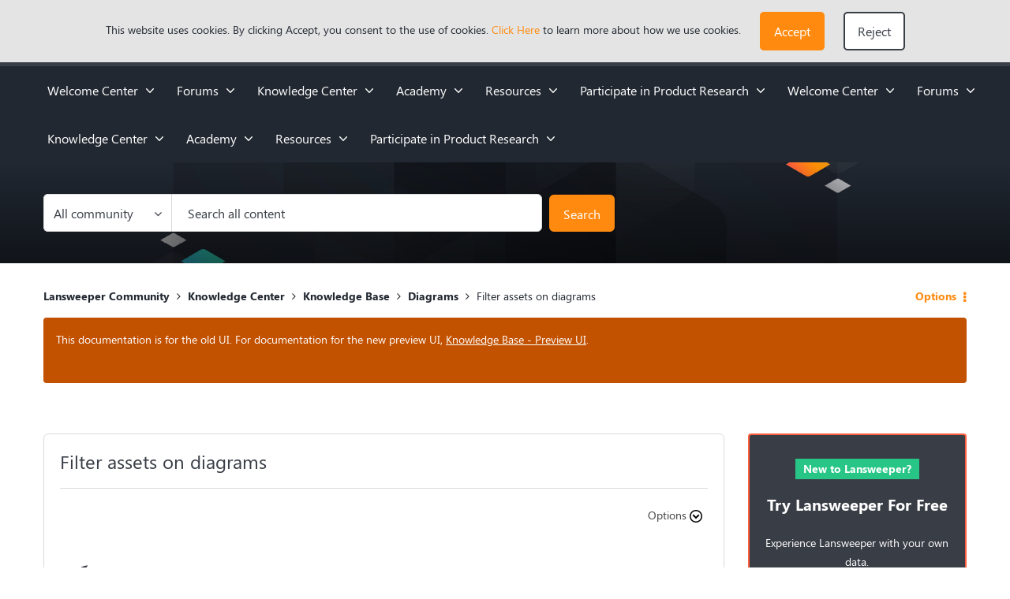

--- FILE ---
content_type: text/html;charset=UTF-8
request_url: https://community.lansweeper.com/t5/diagrams/filter-assets-on-diagrams/ta-p/67650
body_size: 33647
content:
<!DOCTYPE html><html prefix="og: http://ogp.me/ns#" dir="ltr" lang="en" class="no-js">
	<head>
	
	<title>
	Filter assets on diagrams - Cloud
</title>
	
	
	<!-- Google Tag Manager -->
<script>(function(w,d,s,l,i){w[l]=w[l]||[];w[l].push({'gtm.start':
new Date().getTime(),event:'gtm.js'});var f=d.getElementsByTagName(s)[0],
j=d.createElement(s),dl=l!='dataLayer'?'&l='+l:'';j.async=true;j.src=
'https://www.googletagmanager.com/gtm.js?id='+i+dl;f.parentNode.insertBefore(j,f);
})(window,document,'script','dataLayer','GTM-M6HQMTV');</script>
<!-- End Google Tag Manager -->

<!-- Google tag (gtag.js) -->
<script async src="https://www.googletagmanager.com/gtag/js?id=G-22W23LECE0"></script>
<script>
  window.dataLayer = window.dataLayer || [];
  function gtag(){dataLayer.push(arguments);}
  gtag('js', new Date());

  gtag('config', 'G-22W23LECE0');
</script>



	
	
	
	<meta content="Learn how to use filters to display only certain objects on your diagram based on categories such as asset type, IP address, and state. " name="description"/><meta content="width=device-width, initial-scale=1.0, user-scalable=yes" name="viewport"/><meta content="2023-06-13T16:16:26+02:00" itemprop="dateModified"/><meta content="text/html; charset=UTF-8" http-equiv="Content-Type"/><link href="https://community.lansweeper.com/t5/diagrams/filter-assets-on-diagrams/ta-p/67650" rel="canonical"/>
	<meta content="https://community.lansweeper.com/t5/user/viewprofilepage/user-id/21576" property="article:author"/><meta content="Lansweeper Community" property="og:site_name"/><meta content="article" property="og:type"/><meta content="https://community.lansweeper.com/t5/diagrams/filter-assets-on-diagrams/ta-p/67650" property="og:url"/><meta content="Asset type" property="article:tag"/><meta content="Diagrams" property="article:tag"/><meta content="Filter" property="article:tag"/><meta content="Asset state" property="article:tag"/><meta content="Diagrams" property="article:section"/><meta content="This page explains how to use filters to display only certain objects on your diagram based on categories such as asset type, IP address, and state.   Filters allow you to choose which objects are displayed on your diagram based on categories such as asset type, IP address, and state. For more infor..." property="og:description"/><meta content="2023-06-14T19:02:32.528Z" property="article:published_time"/><meta content="2023-06-13T16:16:26+02:00" property="article:modified_time"/><meta content="Filter assets on diagrams" property="og:title"/>
	
	
		<link class="lia-link-navigation hidden live-links" title="article Filter assets on diagrams in Diagrams" type="application/rss+xml" rel="alternate" id="link" href="/bvyfv65494/rss/message?board.id=Diagrams&amp;message.id=5"></link>
	

	
	
	    
            	<link href="/skins/2037031/d00a3387fbd14588aeb293e2742fa437/lansweeper.css" rel="stylesheet" type="text/css"/>
            
	

	
	
	
	
	<link rel="shortcut icon" href="https://community.lansweeper.com/html/@A392D5156E8BF33EE086BCE14E107111/assets/favicon.png" />
<link href="https://community.lansweeper.com/html/@54C182409E6D181E3861854E379F32FB/assets/prism-kh.css" rel="stylesheet" type="text/css">
    <script type="text/javascript" src="https://community.lansweeper.com/html/@6765A56CC100913883526FC2D9163128/assets/prism-kh.js"></script>
    <script>
    </script>

<script language="javascript" type="text/javascript">
<!--
if("undefined"==typeof LITHIUM)var LITHIUM={};LITHIUM.Loader=function(){var d=[],b=[],a=!1,c=!1;return{onLoad:function(b){"function"===typeof b&&(!0===a?b():d.push(b))},onJsAttached:function(a){"function"===typeof a&&(!0===c?a():b.push(a))},runJsAttached:function(){c=!0;for(var a=0;a<b.length;a++)b[a]()},getOnLoadFunctions:function(){return d},setLoaded:function(){a=!0},isLoaded:function(){return a},isJsAttached:function(){return c}}}();"undefined"===typeof LITHIUM.Components&&(LITHIUM.Components={});LITHIUM.Components.render=function(d,b,a){LITHIUM.Loader.onLoad(function(){var c=LITHIUM.Components.renderUrl(d),h={type:"GET",dataType:"json"};LITHIUM.jQuery.extend(h,a||{});h.hasOwnProperty("url")||LITHIUM.jQuery.extend(h,{url:c});h.data=b;if("object"!==typeof h.data||null===h.data)h.data={};h.data.originalPageName=LITHIUM.Components.ORIGINAL_PAGE_NAME;h.data.originalPageContext=LITHIUM.Components.ORIGINAL_PAGE_CONTEXT;LITHIUM.jQuery.ajax(h)}.bind(this))};
LITHIUM.Components.renderUrl=function(d,b){var a=LITHIUM.Components.RENDER_URL;LITHIUM.jQuery.each({"component-id":d},function(b,d){a=a.replace(new RegExp("#{"+b+"}","g"),d)});"undefined"!==typeof b&&(a+="?"+LITHIUM.jQuery.param(b));return a};
LITHIUM.Components.renderInPlace=function(d,b,a,c){function h(a){var b=document.createElement("div"),d=(new Date).getTime()+Math.floor(1E7*Math.random()+1);b.setAttribute("id",d);a.parentNode.insertBefore(b,a);return d}if(c)var q=c;else!1===LITHIUM.Loader.isLoaded()&&(document.currentScript?q=h(document.currentScript):(c=document.querySelectorAll("script"),1<c.length&&(q=h(c[c.length-1]))));LITHIUM.Loader.onLoad(function(){var c=LITHIUM.jQuery,h=b||{},m=a||{},k=c("#"+q);c.extend(h,{renderedScripts:LITHIUM.RenderedScripts.toString(),
"component-id":d});c.extend(m,{success:function(a){var b=a.content;LITHIUM.AngularSupport.isAngularEnabled()&&(b=LITHIUM.AngularSupport.compile(b));k.replaceWith(b);LITHIUM.AjaxSupport.ScriptsProcessor.handleScriptEvaluation(a);(a=LITHIUM.jQuery(b).attr("id"))&&LITHIUM.jQuery("#"+a).trigger("LITHIUM:ajaxSuccess:renderInPlace",{componentId:d})},error:function(b,c,d){0===b.readyState||0===b.status?k.html(""):k.html('\x3cspan class\x3d"lia-ajax-error-text"\x3e'+a.errorMessage+"\x3c/span\x3e");k.removeClass(LITHIUM.Css.BASE_LAZY_LOAD).removeClass("lia-fa-spin")}});
k&&LITHIUM.Components.render(d,h,m)}.bind(this))};/*
 modernizr v3.3.1
 Build https://modernizr.com/download?-exiforientation-filereader-flash-setclasses-dontmin

 Copyright (c)
  Faruk Ates
  Paul Irish
  Alex Sexton
  Ryan Seddon
  Patrick Kettner
  Stu Cox
  Richard Herrera

 MIT License
 {
      "name": "EXIF Orientation",
      "property": "exiforientation",
      "tags": ["image"],
      "builderAliases": ["exif_orientation"],
      "async": true,
      "authors": ["Paul Sayre"],
      "notes": [{
        "name": "Article by Dave Perrett",
        "href": "http://recursive-design.com/blog/2012/07/28/exif-orientation-handling-is-a-ghetto/"
      },{
        "name": "Article by Calvin Hass",
        "href": "http://www.impulseadventure.com/photo/exif-orientation.html"
      }]
    }
    ! {
      "name": "Flash",
      "property": "flash",
      "tags": ["flash"],
      "polyfills": ["shumway"]
      }
      ! {
      "name": "File API",
      "property": "filereader",
      "caniuse": "fileapi",
      "notes": [{
        "name": "W3C Working Draft",
        "href": "https://www.w3.org/TR/FileAPI/"
      }],
      "tags": ["file"],
      "builderAliases": ["file_api"],
      "knownBugs": ["Will fail in Safari 5 due to its lack of support for the standards defined FileReader object"]
    }
    !*/
LITHIUM.LiModernizr=function(){(function(d,b,a){function c(g){var a=n.className,b=e._config.classPrefix||"";r&&(a=a.baseVal);e._config.enableJSClass&&(a=a.replace(new RegExp("(^|\\s)"+b+"no-js(\\s|$)"),"$1"+b+"js$2"));e._config.enableClasses&&(a+=" "+b+g.join(" "+b),r?n.className.baseVal=a:n.className=a)}function h(){return"function"!==typeof b.createElement?b.createElement(arguments[0]):r?b.createElementNS.call(b,"http://www.w3.org/2000/svg",arguments[0]):b.createElement.apply(b,arguments)}function q(){var a=
b.body;a||(a=h(r?"svg":"body"),a.fake=!0);return a}function p(a,b){if("object"==typeof a)for(var g in a)u(a,g)&&p(g,a[g]);else{a=a.toLowerCase();g=a.split(".");var l=e[g[0]];2==g.length&&(l=l[g[1]]);if("undefined"!=typeof l)return e;b="function"==typeof b?b():b;1==g.length?e[g[0]]=b:(!e[g[0]]||e[g[0]]instanceof Boolean||(e[g[0]]=new Boolean(e[g[0]])),e[g[0]][g[1]]=b);c([(b&&0!=b?"":"no-")+g.join("-")]);e._trigger(a,b)}return e}var t=[],m=[],k={_version:"3.3.1",_config:{classPrefix:"",enableClasses:!0,
enableJSClass:!0,usePrefixes:!0},_q:[],on:function(a,b){var g=this;setTimeout(function(){b(g[a])},0)},addTest:function(a,b,c){m.push({name:a,fn:b,options:c})},addAsyncTest:function(a){m.push({name:null,fn:a})}},e=function(){};e.prototype=k;e=new e;var n=b.documentElement,r="svg"===n.nodeName.toLowerCase(),u;(function(){var a={}.hasOwnProperty;u="undefined"!==typeof a&&"undefined"!==typeof a.call?function(b,g){return a.call(b,g)}:function(a,b){return b in a&&"undefined"===typeof a.constructor.prototype[b]}})();
k._l={};k.on=function(a,b){this._l[a]||(this._l[a]=[]);this._l[a].push(b);e.hasOwnProperty(a)&&setTimeout(function(){e._trigger(a,e[a])},0)};k._trigger=function(a,b){if(this._l[a]){var g=this._l[a];setTimeout(function(){var a;for(a=0;a<g.length;a++){var c=g[a];c(b)}},0);delete this._l[a]}};e._q.push(function(){k.addTest=p});e.addAsyncTest(function(){LITHIUM.Loader.onLoad(function(){var a=b.createElement("img");a.onerror=function(){p("exiforientation",!1,{aliases:["exif-orientation"]});b.body.removeChild(a)};
a.onload=function(){p("exiforientation",2!==a.width,{aliases:["exif-orientation"]});b.body.removeChild(a)};a.src="[data-uri]\x3d\x3d";
b.body&&(a.setAttribute("style","position: absolute; left: -9999;"),b.body.appendChild(a))})});e.addAsyncTest(function(){var a=function(a){n.contains(a)||n.appendChild(a)},c=function(a,b){var c=!!a;c&&(c=new Boolean(c),c.blocked="blocked"===a);p("flash",function(){return c});if(b&&f.contains(b)){for(;b.parentNode!==f;)b=b.parentNode;f.removeChild(b)}};try{var e="ActiveXObject"in d&&"Pan"in new d.ActiveXObject("ShockwaveFlash.ShockwaveFlash")}catch(v){}if(!("plugins"in navigator&&"Shockwave Flash"in
navigator.plugins||e)||r)c(!1);else{var l=h("embed"),f=q(),k;l.type="application/x-shockwave-flash";f.appendChild(l);if("Pan"in l||e){var m=function(){a(f);if(!n.contains(f))return f=b.body||f,l=h("embed"),l.type="application/x-shockwave-flash",f.appendChild(l),setTimeout(m,1E3);n.contains(l)?(k=l.style.cssText,""!==k?c("blocked",l):c(!0,l)):c("blocked");f.fake&&f.parentNode&&f.parentNode.removeChild(f)};setTimeout(m,10)}else a(f),c("blocked",l),f.fake&&f.parentNode&&f.parentNode.removeChild(f)}});
e.addTest("filereader",!!(d.File&&d.FileList&&d.FileReader));(function(){var a,b;for(b in m)if(m.hasOwnProperty(b)){var c=[];var d=m[b];if(d.name&&(c.push(d.name.toLowerCase()),d.options&&d.options.aliases&&d.options.aliases.length))for(a=0;a<d.options.aliases.length;a++)c.push(d.options.aliases[a].toLowerCase());d="function"===typeof d.fn?d.fn():d.fn;for(a=0;a<c.length;a++){var f=c[a];f=f.split(".");1===f.length?e[f[0]]=d:(!e[f[0]]||e[f[0]]instanceof Boolean||(e[f[0]]=new Boolean(e[f[0]])),e[f[0]][f[1]]=
d);t.push((d?"":"no-")+f.join("-"))}}})();c(t);delete k.addTest;delete k.addAsyncTest;for(a=0;a<e._q.length;a++)e._q[a]();LITHIUM.Modernizr=e})(window,document)}();(function(){LITHIUM.Globals=function(){var d={};return{preventGlobals:function(b){for(var a=0;a<b.length;a++){var c=b[a];c in window&&void 0!==window[c]&&(d[c]=window[c],window[c]=void 0)}},restoreGlobals:function(b){for(var a=0;a<b.length;a++){var c=b[a];d.hasOwnProperty(c)&&(window[c]=d[c])}}}}()})();(function(){LITHIUM.EarlyEventCapture=function(d,b,a){if(void 0===LITHIUM.jQuery||!0!==LITHIUM.jQuery.isReady||!LITHIUM.Loader.isJsAttached()){var c=d.getAttribute("data-lia-early-event-captured");if(!0===a&&!0!==c||!0===a)d.setAttribute("data-lia-early-event-captured",!0),LITHIUM.Loader.onJsAttached(function(){var a=LITHIUM.jQuery;a(function(){a(d).trigger(b)})});return!1}return!0}})();(function(d){Element.prototype.matches||(Element.prototype.matches=Element.prototype.msMatchesSelector||Element.prototype.webkitMatchesSelector);Element.prototype.closest||(Element.prototype.closest=function(b){var a=this;do{if(a.matches(b))return a;a=a.parentElement||a.parentNode}while(null!==a&&1===a.nodeType);return null})})(LITHIUM.jQuery);window.FileAPI = { jsPath: '/html/assets/js/vendor/ng-file-upload-shim/' };
LITHIUM.PrefetchData = {"Components":{},"commonResults":{}};
LITHIUM.DEBUG = false;
LITHIUM.CommunityJsonObject = {
  "Validation" : {
    "image.description" : {
      "min" : 0,
      "max" : 1000,
      "isoneof" : [ ],
      "type" : "string"
    },
    "tkb.toc_maximum_heading_level" : {
      "min" : 1,
      "max" : 6,
      "isoneof" : [ ],
      "type" : "integer"
    },
    "tkb.toc_heading_list_style" : {
      "min" : 0,
      "max" : 50,
      "isoneof" : [
        "disc",
        "circle",
        "square",
        "none"
      ],
      "type" : "string"
    },
    "blog.toc_maximum_heading_level" : {
      "min" : 1,
      "max" : 6,
      "isoneof" : [ ],
      "type" : "integer"
    },
    "tkb.toc_heading_indent" : {
      "min" : 5,
      "max" : 50,
      "isoneof" : [ ],
      "type" : "integer"
    },
    "blog.toc_heading_indent" : {
      "min" : 5,
      "max" : 50,
      "isoneof" : [ ],
      "type" : "integer"
    },
    "blog.toc_heading_list_style" : {
      "min" : 0,
      "max" : 50,
      "isoneof" : [
        "disc",
        "circle",
        "square",
        "none"
      ],
      "type" : "string"
    }
  },
  "User" : {
    "settings" : {
      "imageupload.legal_file_extensions" : "*.jpg;*.JPG;*.jpeg;*.JPEG;*.gif;*.GIF;*.png;*.PNG;*.webp",
      "config.enable_avatar" : true,
      "integratedprofile.show_klout_score" : true,
      "layout.sort_view_by_last_post_date" : true,
      "layout.friendly_dates_enabled" : true,
      "profileplus.allow.anonymous.scorebox" : false,
      "tkb.message_sort_default" : "topicPublishDate",
      "layout.format_pattern_date" : "MM-dd-yyyy",
      "config.require_search_before_post" : "off",
      "isUserLinked" : false,
      "integratedprofile.cta_add_topics_dismissal_timestamp" : -1,
      "layout.message_body_image_max_size" : 1000,
      "profileplus.everyone" : false,
      "integratedprofile.cta_connect_wide_dismissal_timestamp" : -1,
      "blog.toc_maximum_heading_level" : "",
      "integratedprofile.hide_social_networks" : false,
      "blog.toc_heading_indent" : "",
      "contest.entries_per_page_num" : 20,
      "layout.messages_per_page_linear" : 8,
      "integratedprofile.cta_manage_topics_dismissal_timestamp" : -1,
      "profile.shared_profile_test_group" : false,
      "integratedprofile.cta_personalized_feed_dismissal_timestamp" : -1,
      "integratedprofile.curated_feed_size" : 10,
      "contest.one_kudo_per_contest" : false,
      "integratedprofile.enable_social_networks" : false,
      "integratedprofile.my_interests_dismissal_timestamp" : -1,
      "profile.language" : "en",
      "layout.friendly_dates_max_age_days" : 31,
      "layout.threading_order" : "thread_descending",
      "blog.toc_heading_list_style" : "disc",
      "useRecService" : false,
      "layout.module_welcome" : "<h1>Lansweeper Community<\/h1>\r\n<p>Welcome to the Lansweeper Community, let's find answers together. Discover practical tips for using Lansweeper and learn from experts in our Community.<\/p>\r\n<\/p>",
      "imageupload.max_uploaded_images_per_upload" : 100,
      "imageupload.max_uploaded_images_per_user" : 1000,
      "integratedprofile.connect_mode" : "",
      "tkb.toc_maximum_heading_level" : "",
      "tkb.toc_heading_list_style" : "disc",
      "sharedprofile.show_hovercard_score" : true,
      "config.search_before_post_scope" : "community",
      "tkb.toc_heading_indent" : "",
      "p13n.cta.recommendations_feed_dismissal_timestamp" : -1,
      "imageupload.max_file_size" : 10000,
      "layout.show_batch_checkboxes" : false,
      "integratedprofile.cta_connect_slim_dismissal_timestamp" : -1
    },
    "isAnonymous" : true,
    "policies" : {
      "image-upload.process-and-remove-exif-metadata" : false
    },
    "registered" : false,
    "emailRef" : "",
    "id" : -1,
    "login" : "Anonymous"
  },
  "Server" : {
    "communityPrefix" : "/bvyfv65494",
    "nodeChangeTimeStamp" : 1769757568408,
    "tapestryPrefix" : "/t5",
    "deviceMode" : "DESKTOP",
    "responsiveDeviceMode" : "DESKTOP",
    "membershipChangeTimeStamp" : "0",
    "version" : "25.12",
    "branch" : "25.12-release",
    "showTextKeys" : false
  },
  "Config" : {
    "phase" : "prod",
    "integratedprofile.cta.reprompt.delay" : 30,
    "profileplus.tracking" : {
      "profileplus.tracking.enable" : false,
      "profileplus.tracking.click.enable" : false,
      "profileplus.tracking.impression.enable" : false
    },
    "app.revision" : "2512231126-s6f44f032fc-b18",
    "navigation.manager.community.structure.limit" : "1000"
  },
  "Activity" : {
    "Results" : [ ]
  },
  "NodeContainer" : {
    "viewHref" : "https://community.lansweeper.com/t5/knowledge-base/ct-p/KB_Main",
    "description" : "Access the official Lansweeper Knowledge Base.",
    "id" : "KB_Main",
    "shortTitle" : "Knowledge Base",
    "title" : "Knowledge Base",
    "nodeType" : "category"
  },
  "Page" : {
    "skins" : [
      "lansweeper",
      "theme_hermes",
      "responsive_peak"
    ],
    "authUrls" : {
      "loginUrl" : "/plugins/common/feature/oidcss/sso_login_redirect/providerid/lansweeper_fa?referer=https%3A%2F%2Fcommunity.lansweeper.com%2Ft5%2Fdiagrams%2Ffilter-assets-on-diagrams%2Fta-p%2F67650",
      "loginUrlNotRegistered" : "/plugins/common/feature/oidcss/sso_login_redirect/providerid/lansweeper_fa?redirectreason=notregistered&referer=https%3A%2F%2Fcommunity.lansweeper.com%2Ft5%2Fdiagrams%2Ffilter-assets-on-diagrams%2Fta-p%2F67650",
      "loginUrlNotRegisteredDestTpl" : "/plugins/common/feature/oidcss/sso_login_redirect/providerid/lansweeper_fa?redirectreason=notregistered&referer=%7B%7BdestUrl%7D%7D"
    },
    "name" : "TkbArticlePage",
    "rtl" : false,
    "object" : {
      "viewHref" : "/t5/diagrams/filter-assets-on-diagrams/ta-p/67650",
      "subject" : "Filter assets on diagrams",
      "id" : 67650,
      "page" : "TkbArticlePage",
      "type" : "Thread"
    }
  },
  "WebTracking" : {
    "Activities" : { },
    "path" : "Community:Lansweeper Community/Category:Knowledge Center/Category:Knowledge Base/Board:Diagrams/Message:Filter assets on diagrams"
  },
  "Feedback" : {
    "targeted" : { }
  },
  "Seo" : {
    "markerEscaping" : {
      "pathElement" : {
        "prefix" : "@",
        "match" : "^[0-9][0-9]$"
      },
      "enabled" : false
    }
  },
  "TopLevelNode" : {
    "viewHref" : "https://community.lansweeper.com/",
    "description" : "Welcome!  The Lansweeper Community is the best place to find answers to product questions and  collaborate with other Lansweeper users.",
    "id" : "bvyfv65494",
    "shortTitle" : "Lansweeper Community",
    "title" : "Lansweeper Community",
    "nodeType" : "Community"
  },
  "Community" : {
    "viewHref" : "https://community.lansweeper.com/",
    "integratedprofile.lang_code" : "en",
    "integratedprofile.country_code" : "US",
    "id" : "bvyfv65494",
    "shortTitle" : "Lansweeper Community",
    "title" : "Lansweeper Community"
  },
  "CoreNode" : {
    "conversationStyle" : "tkb",
    "viewHref" : "https://community.lansweeper.com/t5/diagrams/tkb-p/Diagrams",
    "settings" : { },
    "description" : "",
    "id" : "Diagrams",
    "shortTitle" : "Diagrams",
    "title" : "Diagrams",
    "nodeType" : "Board",
    "ancestors" : [
      {
        "viewHref" : "https://community.lansweeper.com/t5/knowledge-base/ct-p/KB_Main",
        "description" : "Access the official Lansweeper Knowledge Base.",
        "id" : "KB_Main",
        "shortTitle" : "Knowledge Base",
        "title" : "Knowledge Base",
        "nodeType" : "category"
      },
      {
        "viewHref" : "https://community.lansweeper.com/t5/knowledge-center/ct-p/Knowledge_Center",
        "description" : "Get access to all Lansweeper knowledge resources and learn how to leverage the Lansweeper tool at its best.",
        "id" : "Knowledge_Center",
        "shortTitle" : "Knowledge Center",
        "title" : "Knowledge Center",
        "nodeType" : "category"
      },
      {
        "viewHref" : "https://community.lansweeper.com/",
        "description" : "Welcome!  The Lansweeper Community is the best place to find answers to product questions and  collaborate with other Lansweeper users.",
        "id" : "bvyfv65494",
        "shortTitle" : "Lansweeper Community",
        "title" : "Lansweeper Community",
        "nodeType" : "Community"
      }
    ]
  }
};
LITHIUM.Components.RENDER_URL = "/t5/util/componentrenderpage/component-id/#{component-id}?render_behavior=raw";
LITHIUM.Components.ORIGINAL_PAGE_NAME = 'tkb/v2_4/ArticlePage';
LITHIUM.Components.ORIGINAL_PAGE_ID = 'TkbArticlePage';
LITHIUM.Components.ORIGINAL_PAGE_CONTEXT = '[base64].';
LITHIUM.Css = {
  "BASE_DEFERRED_IMAGE" : "lia-deferred-image",
  "BASE_BUTTON" : "lia-button",
  "BASE_SPOILER_CONTAINER" : "lia-spoiler-container",
  "BASE_TABS_INACTIVE" : "lia-tabs-inactive",
  "BASE_TABS_ACTIVE" : "lia-tabs-active",
  "BASE_AJAX_REMOVE_HIGHLIGHT" : "lia-ajax-remove-highlight",
  "BASE_FEEDBACK_SCROLL_TO" : "lia-feedback-scroll-to",
  "BASE_FORM_FIELD_VALIDATING" : "lia-form-field-validating",
  "BASE_FORM_ERROR_TEXT" : "lia-form-error-text",
  "BASE_FEEDBACK_INLINE_ALERT" : "lia-panel-feedback-inline-alert",
  "BASE_BUTTON_OVERLAY" : "lia-button-overlay",
  "BASE_TABS_STANDARD" : "lia-tabs-standard",
  "BASE_AJAX_INDETERMINATE_LOADER_BAR" : "lia-ajax-indeterminate-loader-bar",
  "BASE_AJAX_SUCCESS_HIGHLIGHT" : "lia-ajax-success-highlight",
  "BASE_CONTENT" : "lia-content",
  "BASE_JS_HIDDEN" : "lia-js-hidden",
  "BASE_AJAX_LOADER_CONTENT_OVERLAY" : "lia-ajax-loader-content-overlay",
  "BASE_FORM_FIELD_SUCCESS" : "lia-form-field-success",
  "BASE_FORM_WARNING_TEXT" : "lia-form-warning-text",
  "BASE_FORM_FIELDSET_CONTENT_WRAPPER" : "lia-form-fieldset-content-wrapper",
  "BASE_AJAX_LOADER_OVERLAY_TYPE" : "lia-ajax-overlay-loader",
  "BASE_FORM_FIELD_ERROR" : "lia-form-field-error",
  "BASE_SPOILER_CONTENT" : "lia-spoiler-content",
  "BASE_FORM_SUBMITTING" : "lia-form-submitting",
  "BASE_EFFECT_HIGHLIGHT_START" : "lia-effect-highlight-start",
  "BASE_FORM_FIELD_ERROR_NO_FOCUS" : "lia-form-field-error-no-focus",
  "BASE_EFFECT_HIGHLIGHT_END" : "lia-effect-highlight-end",
  "BASE_SPOILER_LINK" : "lia-spoiler-link",
  "FACEBOOK_LOGOUT" : "lia-component-users-action-logout",
  "BASE_DISABLED" : "lia-link-disabled",
  "FACEBOOK_SWITCH_USER" : "lia-component-admin-action-switch-user",
  "BASE_FORM_FIELD_WARNING" : "lia-form-field-warning",
  "BASE_AJAX_LOADER_FEEDBACK" : "lia-ajax-loader-feedback",
  "BASE_AJAX_LOADER_OVERLAY" : "lia-ajax-loader-overlay",
  "BASE_LAZY_LOAD" : "lia-lazy-load"
};
(function() { if (!window.LITHIUM_SPOILER_CRITICAL_LOADED) { window.LITHIUM_SPOILER_CRITICAL_LOADED = true; window.LITHIUM_SPOILER_CRITICAL_HANDLER = function(e) { if (!window.LITHIUM_SPOILER_CRITICAL_LOADED) return; if (e.target.classList.contains('lia-spoiler-link')) { var container = e.target.closest('.lia-spoiler-container'); if (container) { var content = container.querySelector('.lia-spoiler-content'); if (content) { if (e.target.classList.contains('open')) { content.style.display = 'none'; e.target.classList.remove('open'); } else { content.style.display = 'block'; e.target.classList.add('open'); } } e.preventDefault(); return false; } } }; document.addEventListener('click', window.LITHIUM_SPOILER_CRITICAL_HANDLER, true); } })();
LITHIUM.noConflict = true;
LITHIUM.useCheckOnline = false;
LITHIUM.RenderedScripts = [
  "jquery.placeholder-2.0.7.js",
  "jquery.function-utils-1.0.js",
  "Namespace.js",
  "jquery.css-data-1.0.js",
  "jquery.ui.resizable.js",
  "jquery.ui.dialog.js",
  "DeferredImages.js",
  "ForceLithiumJQuery.js",
  "jquery.ui.position.js",
  "jquery.position-toggle-1.0.js",
  "jquery.scrollTo.js",
  "jquery.tools.tooltip-1.2.6.js",
  "DropDownMenuVisibilityHandler.js",
  "DataHandler.js",
  "DropDownMenu.js",
  "MessageBodyDisplay.js",
  "jquery.ui.draggable.js",
  "jquery.effects.core.js",
  "Video.js",
  "Auth.js",
  "SearchForm.js",
  "jquery.viewport-1.0.js",
  "Globals.js",
  "Components.js",
  "jquery.ui.core.js",
  "jquery.autocomplete.js",
  "Lithium.js",
  "jquery.appear-1.1.1.js",
  "LiModernizr.js",
  "jquery.fileupload.js",
  "NoConflict.js",
  "jquery.json-2.6.0.js",
  "Text.js",
  "Events.js",
  "AjaxFeedback.js",
  "jquery.effects.slide.js",
  "PartialRenderProxy.js",
  "Forms.js",
  "jquery.iframe-transport.js",
  "AjaxSupport.js",
  "Loader.js",
  "EarlyEventCapture.js",
  "jquery.lithium-selector-extensions.js",
  "Tooltip.js",
  "HelpIcon.js",
  "Throttle.js",
  "jquery.js",
  "Cache.js",
  "ResizeSensor.js",
  "prism.js",
  "ElementQueries.js",
  "SearchAutoCompleteToggle.js",
  "jquery.hoverIntent-r6.js",
  "ElementMethods.js",
  "PolyfillsAll.js",
  "jquery.ajax-cache-response-1.0.js",
  "jquery.iframe-shim-1.0.js",
  "Placeholder.js",
  "jquery.blockui.js",
  "CustomEvent.js",
  "Sandbox.js",
  "InformationBox.js",
  "jquery.clone-position-1.0.js",
  "jquery.tmpl-1.1.1.js",
  "Link.js",
  "jquery.ui.widget.js",
  "jquery.delayToggle-1.0.js",
  "jquery.ui.mouse.js",
  "ActiveCast3.js",
  "AutoComplete.js",
  "SpoilerToggle.js",
  "json2.js"
];(function(){LITHIUM.AngularSupport=function(){function g(a,c){a=a||{};for(var b in c)"[object object]"===Object.prototype.toString.call(c[b])?a[b]=g(a[b],c[b]):a[b]=c[b];return a}var d,f,b={coreModule:"li.community",coreModuleDeps:[],noConflict:!0,bootstrapElementSelector:".lia-page .min-width .lia-content",bootstrapApp:!0,debugEnabled:!1,useCsp:!0,useNg2:!1},k=function(){var a;return function(b){a||(a=document.createElement("a"));a.href=b;return a.href}}();LITHIUM.Angular={};return{preventGlobals:LITHIUM.Globals.preventGlobals,
restoreGlobals:LITHIUM.Globals.restoreGlobals,init:function(){var a=[],c=document.querySelector(b.bootstrapElementSelector);a.push(b.coreModule);b.customerModules&&0<b.customerModules.length&&a.concat(b.customerModules);b.useCsp&&(c.setAttribute("ng-csp","no-unsafe-eval"),c.setAttribute("li-common-non-bindable",""));d=LITHIUM.angular.module(b.coreModule,b.coreModuleDeps);d.config(["$locationProvider","$provide","$injector","$logProvider","$compileProvider","$qProvider","$anchorScrollProvider",function(a,
c,e,d,f,g,h){h.disableAutoScrolling();h=document.createElement("base");h.setAttribute("href",k(location));document.getElementsByTagName("head")[0].appendChild(h);window.history&&window.history.pushState&&a.html5Mode({enabled:!0,requireBase:!0,rewriteLinks:!1}).hashPrefix("!");d.debugEnabled(b.debugEnabled);f.debugInfoEnabled(b.debugEnabled);e.has("$uibModal")&&c.decorator("$uibModal",["$delegate",function(a){var b=a.open;a.open=function(a){a.backdropClass=(a.backdropClass?a.backdropClass+" ":"")+
"lia-modal-backdrop";a.windowClass=(a.windowClass?a.windowClass+" ":"")+"lia-modal-window";return b(a)};return a}]);e.has("uibDropdownConfig")&&(e.get("uibDropdownConfig").openClass="lia-dropdown-open");e.has("uibButtonConfig")&&(e.get("uibButtonConfig").activeClass="lia-link-active");g.errorOnUnhandledRejections(!1)}]);if(b.bootstrapApp)f=b.useNg2?LITHIUM.Angular.upgradeAdapter.bootstrap(c,a):LITHIUM.angular.bootstrap(c,a);else LITHIUM.Loader.onLoad(function(){f=LITHIUM.angular.element(c).injector()});
LITHIUM.Angular.app=d},compile:function(a){void 0===a&&(a=document.querySelector(b.bootstrapElementSelector));var c;if(void 0===a||""===a)return a;f.invoke(["$rootScope","$compile",function(b,d){try{var e=LITHIUM.angular.element(a)}catch(l){e=LITHIUM.angular.element("\x3cli:safe-wrapper\x3e"+a+"\x3c/li:safe-wrapper\x3e")}e.attr("li-common-non-bindable","");c=d(e)(b);b.$digest()}]);return c},isAngularEnabled:function(){return void 0!==d},updateLocationUrl:function(a,b){f.invoke(["$location","$rootScope",
"$browser",function(c,d,e){a=""===a?"?":a;c.url(a,b);d.$apply()}])},setOptions:function(a){return g(b,a)},getOptions:function(){return b},initGlobal:function(a){LITHIUM.angular=a;b.useNg2&&(LITHIUM.Angular.upgradeAdapter=new ng.upgrade.UpgradeAdapter)}}}()})();(function(){LITHIUM.ScriptLoader=function(){function d(a){a in e||(e[a]={loaded:!1});return e[a]}function f(){g.filter(function(a){return!a.loaded}).forEach(function(a){var b=!0;a.labels.forEach(function(a){!1===d(a).loaded&&(b=!1)});b&&(a.loaded=!0,a.callback())})}var e={},g=[];return{load:function(a){a.forEach(function(a){var b=document.getElementsByTagName("head")[0]||document.documentElement,c=document.createElement("script");c.src=a.url;c.async=!1;a.crossorigin&&a.integrity&&(c.setAttribute("crossorigin",
a.crossorigin),c.setAttribute("integrity",a.integrity));b.insertBefore(c,b.firstChild);d(a.label)})},setLoaded:function(a){d(a).loaded=!0;f()},ready:function(a,b){g.push({labels:a,callback:b,loaded:!1});f()}}}()})();LITHIUM.ScriptLoader.load([{"name":"lia-scripts-common-min.js","label":"common","url":"/t5/scripts/ACE8CCA3F310751C62BE104C038C11AF/lia-scripts-common-min.js"},{"name":"lia-scripts-body-min.js","label":"body","url":"/t5/scripts/4E976F2F76E14F72A086EAFEBA7588B9/lia-scripts-body-min.js"},{"name":"lia-scripts-angularjs-min.js","label":"angularjs","url":"/t5/scripts/00A777938B56ECCE5DB9E6C80A2C3591/lia-scripts-angularjs-min.js"},{"name":"lia-scripts-angularjsModules-min.js","label":"angularjsModules","url":"/t5/scripts/8005E5C1FA70B8A2DB35F17ABF9299AA/lia-scripts-angularjsModules-min.js"}]);
// -->
</script></head>
	<body class="lia-tkb lia-user-status-anonymous TkbArticlePage lia-body lia-a11y" id="lia-body">
	
	
	<div id="983-229-8" class="ServiceNodeInfoHeader">
</div>
	
	
	
	

	<div class="lia-page">
		<center>
			
				<!-- Google Tag Manager (noscript) -->
<noscript><iframe src="https://www.googletagmanager.com/ns.html?id=GTM-M6HQMTV"
height="0" width="0" style="display:none;visibility:hidden"></iframe></noscript>
<!-- End Google Tag Manager (noscript) -->
					
	
	<div class="MinimumWidthContainer">
		<div class="min-width-wrapper">
			<div class="min-width">		
				
						<div class="lia-content">
                            
							
							<div class="lia-cookie-banner-alert lia-component-gdprcookiebanner-widget-cookie-banner-alert">
    <div class="lia-cookie-banner-alert-text-v1">
		This website uses cookies. By clicking Accept, you consent to the use of cookies. <a target="_blank" href="https://www.lansweeper.com/cookie-declaration/">Click Here</a> to learn more about how we use cookies.
		<div class="lia-cookie-banner-alert-accept">
			<span class="lia-button-wrapper lia-button-wrapper-primary"><a class="lia-button lia-button-primary lia-cookie-banner-alert-accept lia-link-ticket-post-action" role="button" data-lia-action-token="Oi-8K40TStujpwMITw9j7wbFDVWlfNWSrz91e7bTbO0." rel="nofollow" id="link_0" href="https://community.lansweeper.com/t5/tkb/v2_4/articlepage.cookiebanneralertv1.link:acceptcookieevent?t:ac=blog-id/Diagrams/article-id/5&amp;t:cp=gdprcookiebanner/contributions/cookiebannercontributionpage"><span>Accept</span></a></span>
		</div>
		<div class="lia-cookie-banner-alert-reject">
			<span class="lia-button-wrapper lia-button-wrapper-secondary"><a class="lia-button lia-button-secondary lia-cookie-banner-alert-reject lia-link-ticket-post-action" role="button" data-lia-action-token="qNQaWosSn33sq5nBdQcYxNPLtt4fE5PBllpMP1aipl4." rel="nofollow" id="link_1" href="https://community.lansweeper.com/t5/tkb/v2_4/articlepage.cookiebanneralertv1.link_0:rejectcookieevent?t:ac=blog-id/Diagrams/article-id/5&amp;t:cp=gdprcookiebanner/contributions/cookiebannercontributionpage">Reject</a></span>
		</div>
	</div>
</div>
							
		
	<div class="lia-quilt lia-quilt-tkb-article-page lia-quilt-layout-two-column-main-side lia-top-quilt lia-quilt-tkb-article-page-v2_4">
	<div class="lia-quilt-row lia-quilt-row-header">
		<div class="lia-quilt-column lia-quilt-column-24 lia-quilt-column-single lia-quilt-column-common-header">
			<div class="lia-quilt-column-alley lia-quilt-column-alley-single">
	
		
			<div class="lia-quilt lia-quilt-header lia-quilt-layout-custom-community-header lia-component-quilt-header">
	<div class="lia-quilt-row lia-quilt-row-header-top-banner">
		<div class="lia-quilt-column lia-quilt-column-24 lia-quilt-column-single lia-quilt-column-header-top-banner-content">
			<div class="lia-quilt-column-alley lia-quilt-column-alley-single">
	
		<div class="custom-top-banner-wrapper lia-mark-empty">
			
		
			
		
	
		</div>
	
	

	
		
			    <link rel="preload" href="/html/assets/Community-Header-Banner-v8.jpeg" as="image">

		
	
	
</div>
		</div>
	</div><div class="lia-quilt-row lia-quilt-row-header-top">
		<div class="lia-quilt-column lia-quilt-column-24 lia-quilt-column-single lia-quilt-column-header-top-content">
			<div class="lia-quilt-column-alley lia-quilt-column-alley-single">
	
		<div class="custom-community-header-left">
			
		
			<div class="lia-slide-out-nav-menu lia-component-common-widget-slide-out-nav-menu">
    <button li-bindable="" li-common-element-hook="navMenuTriggerElement" class="lia-slide-menu-trigger lia-slide-out-nav-menu-wrapper">
        <div ng-non-bindable="" class="lia-slide-out-nav-menu-title">
            Browse
        </div>
    </button>
    <li:common-slide-menu li-bindable="" trigger-element="navMenuTriggerElement" li-direction="left" style="display:none">
        <div class="lia-quilt lia-quilt-navigation-slide-out-menu lia-quilt-layout-one-column">
	<div class="lia-quilt-row lia-quilt-row-header">
		<div class="lia-quilt-column lia-quilt-column-24 lia-quilt-column-single lia-quilt-column-common-header lia-mark-empty">
			
		</div>
	</div><div class="lia-quilt-row lia-quilt-row-main">
		<div class="lia-quilt-column lia-quilt-column-24 lia-quilt-column-single lia-quilt-column-main-content">
			<div class="lia-quilt-column-alley lia-quilt-column-alley-single">
	
		
			<div class="close-menu">
    <ul>
        <li><span class="lia-fa lia-img-close-small pull-right" tabindex="-1" title="Close"></span></li>
    </ul>
</div>

<div class="custom-community-header-navigation-v3"> <nav role="navigation" id="headerNav"> <ul class="custom-sub-nav" role="menubar"> <li class="custom-nav-menu-item has-children depth1" role="none"> <div class="toggle-menu-button-wrapper"> <a role="menuitem" class="top-level-link menuitem" href="/t5/welcome-center/ct-p/Welcome">Welcome Center</a> <button class="top-level-toggle toggle-menu-children" aria-controls="toggle-category:Welcome" aria-expanded="false" aria-haspopup="true" aria-label="Expand View: Welcome Center"> <span class="toggle-menu-icon" aria-hidden="true"></span> </button> </div> <div class="nav-child-wrapper nav-child-wrapper-level-2"> <ul id="toggle-category:Welcome" class="custom-community-header-sub-navigation" role="menu"> <li class="depth2 custom-nav-menu-item" role="none"> <div class="toggle-menu-button-wrapper"> <a role="menuitem" href="/t5/community-blog/bg-p/announcements" class="nav-category">Community Blog</a> </div> </li> <li class="depth2 custom-nav-menu-item" role="none"> <div class="toggle-menu-button-wrapper"> <a role="menuitem" href="/t5/community-resources/bg-p/Community_Experience" class="nav-category">Community Resources</a> </div> </li> <li class="depth2 custom-nav-menu-item has-children" role="none"> <div class="toggle-menu-button-wrapper"> <a role="menuitem" href="/t5/contests-and-giveaways/ct-p/Contests" class="nav-category">Contests and Giveaways</a> <button class="toggle-menu-children" aria-controls="toggle-category:Contests" aria-expanded="false" aria-haspopup="true" aria-label="Expand View: Contests and Giveaways"> <span class="toggle-menu-icon" aria-hidden="true"></span> </button> </div> <div class="nav-child-wrapper nav-child-wrapper-level-3"> <ul id="toggle-category:Contests" class="custom-community-header-sub-navigation" role="menu"> <li class="depth3 custom-nav-menu-item" role="none"> <a role="menuitem" href="/t5/lansweeper-excellence-awards/con-p/LSExcellenceAwards" class="nav-category">Lansweeper Excellence Awards</a> </li> <li class="depth3 custom-nav-menu-item" role="none"> <a role="menuitem" href="/t5/cybersecurity-challenge/con-p/LansweeperCybersecurityChallenge" class="nav-category">Cybersecurity Challenge</a> </li> <li class="depth3 custom-nav-menu-item" role="none"> <a role="menuitem" href="/t5/lansweeper-sysadmin-day-2024/con-p/LansweeperSysAdminDayGiveaway" class="nav-category">Lansweeper SysAdmin Day 2024 Giveaway</a> </li> <li class="depth3 custom-nav-menu-item" role="none"> <a role="menuitem" href="/t5/lansweeper-integration-challenge/con-p/Integrationchallenge" class="nav-category">Lansweeper Integration Challenge</a> </li> <li class="depth3 custom-nav-menu-item" role="none"> <a role="menuitem" href="/t5/asset-discovery-challenge/con-p/AssetDiscoveryChallenge" class="nav-category">Asset Discovery Challenge</a> </li> </ul> </div> </li> <li class="depth2 custom-nav-menu-item has-children" role="none"> <div class="toggle-menu-button-wrapper"> <a role="menuitem" href="/t5/the-lounge-for-new-users/gh-p/TheLounge" class="nav-category">The Lounge (for New Users)</a> <button class="toggle-menu-children" aria-controls="toggle-grouphub:TheLounge" aria-expanded="false" aria-haspopup="true" aria-label="Expand View: The Lounge (for New Users)"> <span class="toggle-menu-icon" aria-hidden="true"></span> </button> </div> <div class="nav-child-wrapper nav-child-wrapper-level-3"> <ul id="toggle-grouphub:TheLounge" class="custom-community-header-sub-navigation" role="menu"> <li class="depth3 custom-nav-menu-item" role="none"> <a role="menuitem" href="/t5/the-lounge-for-new-users/bd-p/TheLoungeforum-board" class="nav-category">Forum</a> </li> <li class="depth3 custom-nav-menu-item" role="none"> <a role="menuitem" href="/t5/the-lounge-for-new-users/bg-p/TheLoungeblog-board" class="nav-category">Blog</a> </li> <li class="depth3 custom-nav-menu-item" role="none"> <a role="menuitem" href="/t5/the-lounge-for-new-users/eb-p/TheLoungeoccasion-board" class="nav-category">Events</a> </li> </ul> </div> </li> </ul> </div> </li> <li class="custom-nav-menu-item has-children depth1" role="none"> <div class="toggle-menu-button-wrapper"> <a role="menuitem" class="top-level-link menuitem" href="/t5/forums/ct-p/Forums">Forums</a> <button class="top-level-toggle toggle-menu-children" aria-controls="toggle-category:Forums" aria-expanded="false" aria-haspopup="true" aria-label="Expand View: Forums"> <span class="toggle-menu-icon" aria-hidden="true"></span> </button> </div> <div class="nav-child-wrapper nav-child-wrapper-level-2"> <ul id="toggle-category:Forums" class="custom-community-header-sub-navigation" role="menu"> <li class="depth2 custom-nav-menu-item" role="none"> <div class="toggle-menu-button-wrapper"> <a role="menuitem" href="/t5/general-discussions/bd-p/Lansweeper_General_Forum" class="nav-category">General Discussions</a> </div> </li> <li class="depth2 custom-nav-menu-item" role="none"> <div class="toggle-menu-button-wrapper"> <a role="menuitem" href="/t5/open-office-hours-q-a/qa-p/TechnicalTips" class="nav-category">Open Office Hours Q&amp;A</a> </div> </li> <li class="depth2 custom-nav-menu-item" role="none"> <div class="toggle-menu-button-wrapper"> <a role="menuitem" href="/t5/reports-analytics/bd-p/LansweeperReports" class="nav-category">Reports &amp; Analytics</a> </div> </li> <li class="depth2 custom-nav-menu-item" role="none"> <div class="toggle-menu-button-wrapper"> <a role="menuitem" href="/t5/product-discussions/bd-p/ProductConversations" class="nav-category">Product Discussions</a> </div> </li> <li class="depth2 custom-nav-menu-item" role="none"> <div class="toggle-menu-button-wrapper"> <a role="menuitem" href="/t5/deployment-packages/bd-p/DeploymentPackages" class="nav-category">Deployment Packages</a> </div> </li> <li class="depth2 custom-nav-menu-item" role="none"> <div class="toggle-menu-button-wrapper"> <a role="menuitem" href="/t5/product-announcements/bg-p/ProductAnnouncements" class="nav-category">Product Announcements</a> </div> </li> <li class="depth2 custom-nav-menu-item" role="none"> <div class="toggle-menu-button-wrapper"> <a role="menuitem" href="/t5/archive/bd-p/Archive" class="nav-category">Archive</a> </div> </li> <li class="depth2 custom-nav-menu-item" role="none"> <div class="toggle-menu-button-wrapper"> <a role="menuitem" href="/t5/contributor-program/cmp-p/grouphub%3AContributorProgram" class="nav-category">Contributor Program</a> </div> </li> <li class="depth2 custom-nav-menu-item" role="none"> <div class="toggle-menu-button-wrapper"> <a role="menuitem" href="/t5/technical-support-solutions/tkb-p/Technical-Support-Solutions" class="nav-category">Technical Support Solutions</a> </div> </li> <li class="depth2 custom-nav-menu-item has-children" role="none"> <div class="toggle-menu-button-wrapper"> <a role="menuitem" href="/t5/flow-builder/gh-p/FlowBuilderBetaProgram" class="nav-category">Flow Builder</a> <button class="toggle-menu-children" aria-controls="toggle-grouphub:FlowBuilderBetaProgram" aria-expanded="false" aria-haspopup="true" aria-label="Expand View: Flow Builder"> <span class="toggle-menu-icon" aria-hidden="true"></span> </button> </div> <div class="nav-child-wrapper nav-child-wrapper-level-3"> <ul id="toggle-grouphub:FlowBuilderBetaProgram" class="custom-community-header-sub-navigation" role="menu"> <li class="depth3 custom-nav-menu-item" role="none"> <a role="menuitem" href="/t5/flow-builder/bd-p/FlowBuilderBetaProgramforum-board" class="nav-category">Forum</a> </li> <li class="depth3 custom-nav-menu-item" role="none"> <a role="menuitem" href="/t5/flow-builder/bg-p/FlowBuilderBetaProgramblog-board" class="nav-category">Blog</a> </li> </ul> </div> </li> </ul> </div> </li> <li class="custom-nav-menu-item has-children depth1" role="none"> <div class="toggle-menu-button-wrapper"> <a role="menuitem" class="top-level-link menuitem" href="/t5/knowledge-center/ct-p/Knowledge_Center">Knowledge Center</a> <button class="top-level-toggle toggle-menu-children" aria-controls="toggle-category:Knowledge_Center" aria-expanded="false" aria-haspopup="true" aria-label="Expand View: Knowledge Center"> <span class="toggle-menu-icon" aria-hidden="true"></span> </button> </div> <div class="nav-child-wrapper nav-child-wrapper-level-2"> <ul id="toggle-category:Knowledge_Center" class="custom-community-header-sub-navigation" role="menu"> <li class="depth2 custom-nav-menu-item" role="none"> <div class="toggle-menu-button-wrapper"> <a role="menuitem" href="/t5/knowledge-base-preview-ui/ct-p/knowledge_base" class="nav-category">Knowledge Base - Preview UI</a> </div> </li> <li class="depth2 custom-nav-menu-item has-children" role="none"> <div class="toggle-menu-button-wrapper"> <a role="menuitem" href="/t5/knowledge-base/ct-p/KB_Main" class="nav-category">Knowledge Base</a> <button class="toggle-menu-children" aria-controls="toggle-category:KB_Main" aria-expanded="false" aria-haspopup="true" aria-label="Expand View: Knowledge Base"> <span class="toggle-menu-icon" aria-hidden="true"></span> </button> </div> <div class="nav-child-wrapper nav-child-wrapper-level-3"> <ul id="toggle-category:KB_Main" class="custom-community-header-sub-navigation" role="menu"> <li class="depth3 custom-nav-menu-item" role="none"> <a role="menuitem" href="/t5/requirements/tkb-p/kb_requirements" class="nav-category">Requirements</a> </li> <li class="depth3 custom-nav-menu-item" role="none"> <a role="menuitem" href="/t5/installation/tkb-p/kb_installation" class="nav-category">Installation</a> </li> <li class="depth3 custom-nav-menu-item" role="none"> <a role="menuitem" href="/t5/troubleshooting-your/tkb-p/kb_troubleshooting-your-installation" class="nav-category">Troubleshooting your installation</a> </li> <li class="depth3 custom-nav-menu-item" role="none"> <a role="menuitem" href="/t5/scanning-your-network/tkb-p/kb_scanning-your-network" class="nav-category">Scanning your network</a> </li> <li class="depth3 custom-nav-menu-item" role="none"> <a role="menuitem" href="/t5/troubleshooting-scanning-issues/tkb-p/kb_troubleshooting-scanning-issues" class="nav-category">Troubleshooting Scanning Issues</a> </li> <li class="depth3 custom-nav-menu-item" role="none"> <a role="menuitem" href="/t5/customizing-the-web-console/tkb-p/kb_customizing-the-web-console" class="nav-category">Customizing the Web Console</a> </li> <li class="depth3 custom-nav-menu-item" role="none"> <a role="menuitem" href="/t5/managing-assets/tkb-p/kb_managing-assets" class="nav-category">Managing Assets</a> </li> <li class="depth3 custom-nav-menu-item" role="none"> <a role="menuitem" href="/t5/lansweeper-maintenance/tkb-p/kb_lansweeper-maintenance" class="nav-category">Lansweeper Maintenance</a> </li> <li class="depth3 custom-nav-menu-item" role="none"> <a role="menuitem" href="/t5/troubleshooting/tkb-p/kb_troubleshooting" class="nav-category">Troubleshooting</a> </li> <li class="depth3 custom-nav-menu-item" role="none"> <a role="menuitem" href="/t5/deploying-software-other-changes/tkb-p/kb_deploying-software-and-other-changes" class="nav-category">Deploying Software &amp; Other Changes</a> </li> <li class="depth3 custom-nav-menu-item" role="none"> <a role="menuitem" href="/t5/configuring-using-the-helpdesk/tkb-p/kb_configuring-and-using-the-helpdesk" class="nav-category">Configuring &amp; Using the Helpdesk</a> </li> <li class="depth3 custom-nav-menu-item" role="none"> <a role="menuitem" href="/t5/managing-software/tkb-p/kb_managing-software" class="nav-category">Managing Software</a> </li> <li class="depth3 custom-nav-menu-item" role="none"> <a role="menuitem" href="/t5/managing-licenses/tkb-p/kb_managing-licenses" class="nav-category">Managing Licenses</a> </li> <li class="depth3 custom-nav-menu-item" role="none"> <a role="menuitem" href="/t5/managing-users/tkb-p/kb_managing-users" class="nav-category">Managing Users</a> </li> <li class="depth3 custom-nav-menu-item" role="none"> <a role="menuitem" href="/t5/actions/tkb-p/kb_actions" class="nav-category">Actions</a> </li> <li class="depth3 custom-nav-menu-item" role="none"> <a role="menuitem" href="/t5/reporting/tkb-p/kb_reporting" class="nav-category">Reporting</a> </li> <li class="depth3 custom-nav-menu-item" role="none"> <a role="menuitem" href="/t5/billing-related-questions/tkb-p/kb_billing-related-questions" class="nav-category">Billing-related Questions</a> </li> <li class="depth3 custom-nav-menu-item" role="none"> <a role="menuitem" href="/t5/lansweeper-ot/tkb-p/kb_lansweeper-ot" class="nav-category">Lansweeper OT</a> </li> <li class="depth3 custom-nav-menu-item" role="none"> <a role="menuitem" href="/t5/sites/tkb-p/kb_cloud" class="nav-category">Sites</a> </li> <li class="depth3 custom-nav-menu-item" role="none"> <a role="menuitem" href="/t5/diagrams/tkb-p/Diagrams" class="nav-category">Diagrams</a> </li> <li class="depth3 custom-nav-menu-item" role="none"> <a role="menuitem" href="/t5/cyber-security-and-risk-insights/tkb-p/risk-insights" class="nav-category">Cyber Security and Risk Insights</a> </li> <li class="depth3 custom-nav-menu-item" role="none"> <a role="menuitem" href="/t5/integrations/tkb-p/kb_integrations" class="nav-category">Integrations</a> </li> </ul> </div> </li> <li class="depth2 custom-nav-menu-item" role="none"> <div class="toggle-menu-button-wrapper"> <a role="menuitem" href="/t5/pro-tips/bg-p/Pro_Tips" class="nav-category">Pro Tips</a> </div> </li> <li class="depth2 custom-nav-menu-item" role="none"> <div class="toggle-menu-button-wrapper"> <a role="menuitem" href="/t5/quick-tech-solutions/bg-p/Quick_Tech_Solutions" class="nav-category">Quick Tech Solutions</a> </div> </li> <li class="depth2 custom-nav-menu-item" role="none"> <div class="toggle-menu-button-wrapper"> <a role="menuitem" href="/t5/support-portal/ct-p/support-portal" class="nav-category">Support Portal</a> </div> </li> </ul> </div> </li> <li class="custom-nav-menu-item has-children depth1" role="none"> <div class="toggle-menu-button-wrapper"> <a role="menuitem" class="top-level-link menuitem" href="/t5/academy/ct-p/Training">Academy</a> <button class="top-level-toggle toggle-menu-children" aria-controls="toggle-category:Training" aria-expanded="false" aria-haspopup="true" aria-label="Expand View: Academy"> <span class="toggle-menu-icon" aria-hidden="true"></span> </button> </div> <div class="nav-child-wrapper nav-child-wrapper-level-2"> <ul id="toggle-category:Training" class="custom-community-header-sub-navigation" role="menu"> <li class="depth2 custom-nav-menu-item" role="none"> <div class="toggle-menu-button-wrapper"> <a role="menuitem" href="/t5/deploy-configure-lansweeper/bg-p/DeployConfigureDiscovery" class="nav-category">Deploy &amp; Configure Lansweeper Discovery</a> </div> </li> <li class="depth2 custom-nav-menu-item" role="none"> <div class="toggle-menu-button-wrapper"> <a role="menuitem" href="/t5/lansweeper-for-new-users/bg-p/LansweeperNewUsers" class="nav-category">Lansweeper for New Users</a> </div> </li> <li class="depth2 custom-nav-menu-item" role="none"> <div class="toggle-menu-button-wrapper"> <a role="menuitem" href="/t5/lansweeper-discovery-basics/bg-p/LansweeperAdmins" class="nav-category">Lansweeper Discovery Basics</a> </div> </li> <li class="depth2 custom-nav-menu-item" role="none"> <div class="toggle-menu-button-wrapper"> <a role="menuitem" href="/t5/reboot-review/bg-p/RebootandReview" class="nav-category">Reboot &amp; Review</a> </div> </li> <li class="depth2 custom-nav-menu-item" role="none"> <div class="toggle-menu-button-wrapper"> <a role="menuitem" href="/t5/deploy-lansweeper-classic/bg-p/DeployLansweeperClassic" class="nav-category">Deploy Lansweeper Classic</a> </div> </li> <li class="depth2 custom-nav-menu-item" role="none"> <div class="toggle-menu-button-wrapper"> <a role="menuitem" href="/t5/lansweeper-discovery-operate/bg-p/DiscoveryOperateOptimize" class="nav-category">Lansweeper Discovery: Operate &amp; Optimize</a> </div> </li> </ul> </div> </li> <li class="custom-nav-menu-item has-children depth1" role="none"> <div class="toggle-menu-button-wrapper"> <a role="menuitem" class="top-level-link menuitem" href="/t5/resources/ct-p/Resources">Resources</a> <button class="top-level-toggle toggle-menu-children" aria-controls="toggle-category:Resources" aria-expanded="false" aria-haspopup="true" aria-label="Expand View: Resources"> <span class="toggle-menu-icon" aria-hidden="true"></span> </button> </div> <div class="nav-child-wrapper nav-child-wrapper-level-2"> <ul id="toggle-category:Resources" class="custom-community-header-sub-navigation" role="menu"> <li class="depth2 custom-nav-menu-item" role="none"> <div class="toggle-menu-button-wrapper"> <a role="menuitem" href="/t5/vulnerability-audit-reports/bg-p/Vulnerability" class="nav-category">Vulnerability Audit Reports</a> </div> </li> <li class="depth2 custom-nav-menu-item" role="none"> <div class="toggle-menu-button-wrapper"> <a role="menuitem" href="/t5/end-of-life-updates/bg-p/EOL" class="nav-category">End of Life Updates</a> </div> </li> <li class="depth2 custom-nav-menu-item" role="none"> <div class="toggle-menu-button-wrapper"> <a role="menuitem" href="/t5/patch-tuesday-updates/bg-p/Patch_Tuesday" class="nav-category">Patch Tuesday Updates</a> </div> </li> <li class="depth2 custom-nav-menu-item has-children" role="none"> <div class="toggle-menu-button-wrapper"> <a role="menuitem" href="/t5/events-and-webinars/ct-p/CommunityEventsandWebinars" class="nav-category">Events and Webinars</a> <button class="toggle-menu-children" aria-controls="toggle-category:CommunityEventsandWebinars" aria-expanded="false" aria-haspopup="true" aria-label="Expand View: Events and Webinars"> <span class="toggle-menu-icon" aria-hidden="true"></span> </button> </div> <div class="nav-child-wrapper nav-child-wrapper-level-3"> <ul id="toggle-category:CommunityEventsandWebinars" class="custom-community-header-sub-navigation" role="menu"> <li class="depth3 custom-nav-menu-item" role="none"> <a role="menuitem" href="/t5/community-events/eb-p/LSCommunityEvents" class="nav-category">Events</a> </li> <li class="depth3 custom-nav-menu-item" role="none"> <a role="menuitem" href="/t5/virtual-office-hours/bd-p/OpenOfficeHours" class="nav-category">Virtual Office Hours</a> </li> </ul> </div> </li> </ul> </div> </li> <li class="custom-nav-menu-item has-children depth1" role="none"> <div class="toggle-menu-button-wrapper"> <a role="menuitem" class="top-level-link menuitem" href="/t5/participate-in-product-research/ct-p/participate-product-research">Participate in Product Research</a> <button class="top-level-toggle toggle-menu-children" aria-controls="toggle-category:participate-product-research" aria-expanded="false" aria-haspopup="true" aria-label="Expand View: Participate in Product Research"> <span class="toggle-menu-icon" aria-hidden="true"></span> </button> </div> <div class="nav-child-wrapper nav-child-wrapper-level-2"> <ul id="toggle-category:participate-product-research" class="custom-community-header-sub-navigation" role="menu"> <li class="depth2 custom-nav-menu-item" role="none"> <div class="toggle-menu-button-wrapper"> <a role="menuitem" href="/t5/about-the-programs/bg-p/about-programs" class="nav-category">About the Programs</a> </div> </li> <li class="depth2 custom-nav-menu-item" role="none"> <div class="toggle-menu-button-wrapper"> <a role="menuitem" href="/t5/open-programs/bg-p/open-programs" class="nav-category">Open Programs</a> </div> </li> </ul> </div> </li> <li class="custom-nav-menu-item has-children depth1" role="none"> <div class="toggle-menu-button-wrapper"> <a role="menuitem" class="top-level-link menuitem" href="/t5/welcome-center/ct-p/Welcome">Welcome Center</a> <button class="top-level-toggle toggle-menu-children" aria-controls="toggle-category:Welcome" aria-expanded="false" aria-haspopup="true" aria-label="Expand View: Welcome Center"> <span class="toggle-menu-icon" aria-hidden="true"></span> </button> </div> <div class="nav-child-wrapper nav-child-wrapper-level-2"> <ul id="toggle-category:Welcome" class="custom-community-header-sub-navigation" role="menu"> <li class="depth2 custom-nav-menu-item" role="none"> <div class="toggle-menu-button-wrapper"> <a role="menuitem" href="/t5/community-blog/bg-p/announcements" class="nav-category">Community Blog</a> </div> </li> <li class="depth2 custom-nav-menu-item" role="none"> <div class="toggle-menu-button-wrapper"> <a role="menuitem" href="/t5/community-resources/bg-p/Community_Experience" class="nav-category">Community Resources</a> </div> </li> <li class="depth2 custom-nav-menu-item has-children" role="none"> <div class="toggle-menu-button-wrapper"> <a role="menuitem" href="/t5/contests-and-giveaways/ct-p/Contests" class="nav-category">Contests and Giveaways</a> <button class="toggle-menu-children" aria-controls="toggle-category:Contests" aria-expanded="false" aria-haspopup="true" aria-label="Expand View: Contests and Giveaways"> <span class="toggle-menu-icon" aria-hidden="true"></span> </button> </div> <div class="nav-child-wrapper nav-child-wrapper-level-3"> <ul id="toggle-category:Contests" class="custom-community-header-sub-navigation" role="menu"> <li class="depth3 custom-nav-menu-item" role="none"> <a role="menuitem" href="/t5/lansweeper-excellence-awards/con-p/LSExcellenceAwards" class="nav-category">Lansweeper Excellence Awards</a> </li> <li class="depth3 custom-nav-menu-item" role="none"> <a role="menuitem" href="/t5/cybersecurity-challenge/con-p/LansweeperCybersecurityChallenge" class="nav-category">Cybersecurity Challenge</a> </li> <li class="depth3 custom-nav-menu-item" role="none"> <a role="menuitem" href="/t5/lansweeper-sysadmin-day-2024/con-p/LansweeperSysAdminDayGiveaway" class="nav-category">Lansweeper SysAdmin Day 2024 Giveaway</a> </li> <li class="depth3 custom-nav-menu-item" role="none"> <a role="menuitem" href="/t5/lansweeper-integration-challenge/con-p/Integrationchallenge" class="nav-category">Lansweeper Integration Challenge</a> </li> <li class="depth3 custom-nav-menu-item" role="none"> <a role="menuitem" href="/t5/asset-discovery-challenge/con-p/AssetDiscoveryChallenge" class="nav-category">Asset Discovery Challenge</a> </li> </ul> </div> </li> <li class="depth2 custom-nav-menu-item has-children" role="none"> <div class="toggle-menu-button-wrapper"> <a role="menuitem" href="/t5/the-lounge-for-new-users/gh-p/TheLounge" class="nav-category">The Lounge (for New Users)</a> <button class="toggle-menu-children" aria-controls="toggle-grouphub:TheLounge" aria-expanded="false" aria-haspopup="true" aria-label="Expand View: The Lounge (for New Users)"> <span class="toggle-menu-icon" aria-hidden="true"></span> </button> </div> <div class="nav-child-wrapper nav-child-wrapper-level-3"> <ul id="toggle-grouphub:TheLounge" class="custom-community-header-sub-navigation" role="menu"> <li class="depth3 custom-nav-menu-item" role="none"> <a role="menuitem" href="/t5/the-lounge-for-new-users/bd-p/TheLoungeforum-board" class="nav-category">Forum</a> </li> <li class="depth3 custom-nav-menu-item" role="none"> <a role="menuitem" href="/t5/the-lounge-for-new-users/bg-p/TheLoungeblog-board" class="nav-category">Blog</a> </li> <li class="depth3 custom-nav-menu-item" role="none"> <a role="menuitem" href="/t5/the-lounge-for-new-users/eb-p/TheLoungeoccasion-board" class="nav-category">Events</a> </li> </ul> </div> </li> </ul> </div> </li> <li class="custom-nav-menu-item has-children depth1" role="none"> <div class="toggle-menu-button-wrapper"> <a role="menuitem" class="top-level-link menuitem" href="/t5/forums/ct-p/Forums">Forums</a> <button class="top-level-toggle toggle-menu-children" aria-controls="toggle-category:Forums" aria-expanded="false" aria-haspopup="true" aria-label="Expand View: Forums"> <span class="toggle-menu-icon" aria-hidden="true"></span> </button> </div> <div class="nav-child-wrapper nav-child-wrapper-level-2"> <ul id="toggle-category:Forums" class="custom-community-header-sub-navigation" role="menu"> <li class="depth2 custom-nav-menu-item" role="none"> <div class="toggle-menu-button-wrapper"> <a role="menuitem" href="/t5/general-discussions/bd-p/Lansweeper_General_Forum" class="nav-category">General Discussions</a> </div> </li> <li class="depth2 custom-nav-menu-item" role="none"> <div class="toggle-menu-button-wrapper"> <a role="menuitem" href="/t5/open-office-hours-q-a/qa-p/TechnicalTips" class="nav-category">Open Office Hours Q&amp;A</a> </div> </li> <li class="depth2 custom-nav-menu-item" role="none"> <div class="toggle-menu-button-wrapper"> <a role="menuitem" href="/t5/reports-analytics/bd-p/LansweeperReports" class="nav-category">Reports &amp; Analytics</a> </div> </li> <li class="depth2 custom-nav-menu-item" role="none"> <div class="toggle-menu-button-wrapper"> <a role="menuitem" href="/t5/product-discussions/bd-p/ProductConversations" class="nav-category">Product Discussions</a> </div> </li> <li class="depth2 custom-nav-menu-item" role="none"> <div class="toggle-menu-button-wrapper"> <a role="menuitem" href="/t5/deployment-packages/bd-p/DeploymentPackages" class="nav-category">Deployment Packages</a> </div> </li> <li class="depth2 custom-nav-menu-item" role="none"> <div class="toggle-menu-button-wrapper"> <a role="menuitem" href="/t5/product-announcements/bg-p/ProductAnnouncements" class="nav-category">Product Announcements</a> </div> </li> <li class="depth2 custom-nav-menu-item" role="none"> <div class="toggle-menu-button-wrapper"> <a role="menuitem" href="/t5/archive/bd-p/Archive" class="nav-category">Archive</a> </div> </li> <li class="depth2 custom-nav-menu-item" role="none"> <div class="toggle-menu-button-wrapper"> <a role="menuitem" href="/t5/contributor-program/cmp-p/grouphub%3AContributorProgram" class="nav-category">Contributor Program</a> </div> </li> <li class="depth2 custom-nav-menu-item" role="none"> <div class="toggle-menu-button-wrapper"> <a role="menuitem" href="/t5/technical-support-solutions/tkb-p/Technical-Support-Solutions" class="nav-category">Technical Support Solutions</a> </div> </li> <li class="depth2 custom-nav-menu-item has-children" role="none"> <div class="toggle-menu-button-wrapper"> <a role="menuitem" href="/t5/flow-builder/gh-p/FlowBuilderBetaProgram" class="nav-category">Flow Builder</a> <button class="toggle-menu-children" aria-controls="toggle-grouphub:FlowBuilderBetaProgram" aria-expanded="false" aria-haspopup="true" aria-label="Expand View: Flow Builder"> <span class="toggle-menu-icon" aria-hidden="true"></span> </button> </div> <div class="nav-child-wrapper nav-child-wrapper-level-3"> <ul id="toggle-grouphub:FlowBuilderBetaProgram" class="custom-community-header-sub-navigation" role="menu"> <li class="depth3 custom-nav-menu-item" role="none"> <a role="menuitem" href="/t5/flow-builder/bd-p/FlowBuilderBetaProgramforum-board" class="nav-category">Forum</a> </li> <li class="depth3 custom-nav-menu-item" role="none"> <a role="menuitem" href="/t5/flow-builder/bg-p/FlowBuilderBetaProgramblog-board" class="nav-category">Blog</a> </li> </ul> </div> </li> </ul> </div> </li> <li class="custom-nav-menu-item has-children depth1" role="none"> <div class="toggle-menu-button-wrapper"> <a role="menuitem" class="top-level-link menuitem" href="/t5/knowledge-center/ct-p/Knowledge_Center">Knowledge Center</a> <button class="top-level-toggle toggle-menu-children" aria-controls="toggle-category:Knowledge_Center" aria-expanded="false" aria-haspopup="true" aria-label="Expand View: Knowledge Center"> <span class="toggle-menu-icon" aria-hidden="true"></span> </button> </div> <div class="nav-child-wrapper nav-child-wrapper-level-2"> <ul id="toggle-category:Knowledge_Center" class="custom-community-header-sub-navigation" role="menu"> <li class="depth2 custom-nav-menu-item" role="none"> <div class="toggle-menu-button-wrapper"> <a role="menuitem" href="/t5/knowledge-base-preview-ui/ct-p/knowledge_base" class="nav-category">Knowledge Base - Preview UI</a> </div> </li> <li class="depth2 custom-nav-menu-item has-children" role="none"> <div class="toggle-menu-button-wrapper"> <a role="menuitem" href="/t5/knowledge-base/ct-p/KB_Main" class="nav-category">Knowledge Base</a> <button class="toggle-menu-children" aria-controls="toggle-category:KB_Main" aria-expanded="false" aria-haspopup="true" aria-label="Expand View: Knowledge Base"> <span class="toggle-menu-icon" aria-hidden="true"></span> </button> </div> <div class="nav-child-wrapper nav-child-wrapper-level-3"> <ul id="toggle-category:KB_Main" class="custom-community-header-sub-navigation" role="menu"> <li class="depth3 custom-nav-menu-item" role="none"> <a role="menuitem" href="/t5/requirements/tkb-p/kb_requirements" class="nav-category">Requirements</a> </li> <li class="depth3 custom-nav-menu-item" role="none"> <a role="menuitem" href="/t5/installation/tkb-p/kb_installation" class="nav-category">Installation</a> </li> <li class="depth3 custom-nav-menu-item" role="none"> <a role="menuitem" href="/t5/troubleshooting-your/tkb-p/kb_troubleshooting-your-installation" class="nav-category">Troubleshooting your installation</a> </li> <li class="depth3 custom-nav-menu-item" role="none"> <a role="menuitem" href="/t5/scanning-your-network/tkb-p/kb_scanning-your-network" class="nav-category">Scanning your network</a> </li> <li class="depth3 custom-nav-menu-item" role="none"> <a role="menuitem" href="/t5/troubleshooting-scanning-issues/tkb-p/kb_troubleshooting-scanning-issues" class="nav-category">Troubleshooting Scanning Issues</a> </li> <li class="depth3 custom-nav-menu-item" role="none"> <a role="menuitem" href="/t5/customizing-the-web-console/tkb-p/kb_customizing-the-web-console" class="nav-category">Customizing the Web Console</a> </li> <li class="depth3 custom-nav-menu-item" role="none"> <a role="menuitem" href="/t5/managing-assets/tkb-p/kb_managing-assets" class="nav-category">Managing Assets</a> </li> <li class="depth3 custom-nav-menu-item" role="none"> <a role="menuitem" href="/t5/lansweeper-maintenance/tkb-p/kb_lansweeper-maintenance" class="nav-category">Lansweeper Maintenance</a> </li> <li class="depth3 custom-nav-menu-item" role="none"> <a role="menuitem" href="/t5/troubleshooting/tkb-p/kb_troubleshooting" class="nav-category">Troubleshooting</a> </li> <li class="depth3 custom-nav-menu-item" role="none"> <a role="menuitem" href="/t5/deploying-software-other-changes/tkb-p/kb_deploying-software-and-other-changes" class="nav-category">Deploying Software &amp; Other Changes</a> </li> <li class="depth3 custom-nav-menu-item" role="none"> <a role="menuitem" href="/t5/configuring-using-the-helpdesk/tkb-p/kb_configuring-and-using-the-helpdesk" class="nav-category">Configuring &amp; Using the Helpdesk</a> </li> <li class="depth3 custom-nav-menu-item" role="none"> <a role="menuitem" href="/t5/managing-software/tkb-p/kb_managing-software" class="nav-category">Managing Software</a> </li> <li class="depth3 custom-nav-menu-item" role="none"> <a role="menuitem" href="/t5/managing-licenses/tkb-p/kb_managing-licenses" class="nav-category">Managing Licenses</a> </li> <li class="depth3 custom-nav-menu-item" role="none"> <a role="menuitem" href="/t5/managing-users/tkb-p/kb_managing-users" class="nav-category">Managing Users</a> </li> <li class="depth3 custom-nav-menu-item" role="none"> <a role="menuitem" href="/t5/actions/tkb-p/kb_actions" class="nav-category">Actions</a> </li> <li class="depth3 custom-nav-menu-item" role="none"> <a role="menuitem" href="/t5/reporting/tkb-p/kb_reporting" class="nav-category">Reporting</a> </li> <li class="depth3 custom-nav-menu-item" role="none"> <a role="menuitem" href="/t5/billing-related-questions/tkb-p/kb_billing-related-questions" class="nav-category">Billing-related Questions</a> </li> <li class="depth3 custom-nav-menu-item" role="none"> <a role="menuitem" href="/t5/lansweeper-ot/tkb-p/kb_lansweeper-ot" class="nav-category">Lansweeper OT</a> </li> <li class="depth3 custom-nav-menu-item" role="none"> <a role="menuitem" href="/t5/sites/tkb-p/kb_cloud" class="nav-category">Sites</a> </li> <li class="depth3 custom-nav-menu-item" role="none"> <a role="menuitem" href="/t5/diagrams/tkb-p/Diagrams" class="nav-category">Diagrams</a> </li> <li class="depth3 custom-nav-menu-item" role="none"> <a role="menuitem" href="/t5/cyber-security-and-risk-insights/tkb-p/risk-insights" class="nav-category">Cyber Security and Risk Insights</a> </li> <li class="depth3 custom-nav-menu-item" role="none"> <a role="menuitem" href="/t5/integrations/tkb-p/kb_integrations" class="nav-category">Integrations</a> </li> </ul> </div> </li> <li class="depth2 custom-nav-menu-item" role="none"> <div class="toggle-menu-button-wrapper"> <a role="menuitem" href="/t5/pro-tips/bg-p/Pro_Tips" class="nav-category">Pro Tips</a> </div> </li> <li class="depth2 custom-nav-menu-item" role="none"> <div class="toggle-menu-button-wrapper"> <a role="menuitem" href="/t5/quick-tech-solutions/bg-p/Quick_Tech_Solutions" class="nav-category">Quick Tech Solutions</a> </div> </li> <li class="depth2 custom-nav-menu-item" role="none"> <div class="toggle-menu-button-wrapper"> <a role="menuitem" href="/t5/support-portal/ct-p/support-portal" class="nav-category">Support Portal</a> </div> </li> </ul> </div> </li> <li class="custom-nav-menu-item has-children depth1" role="none"> <div class="toggle-menu-button-wrapper"> <a role="menuitem" class="top-level-link menuitem" href="/t5/academy/ct-p/Training">Academy</a> <button class="top-level-toggle toggle-menu-children" aria-controls="toggle-category:Training" aria-expanded="false" aria-haspopup="true" aria-label="Expand View: Academy"> <span class="toggle-menu-icon" aria-hidden="true"></span> </button> </div> <div class="nav-child-wrapper nav-child-wrapper-level-2"> <ul id="toggle-category:Training" class="custom-community-header-sub-navigation" role="menu"> <li class="depth2 custom-nav-menu-item" role="none"> <div class="toggle-menu-button-wrapper"> <a role="menuitem" href="/t5/deploy-configure-lansweeper/bg-p/DeployConfigureDiscovery" class="nav-category">Deploy &amp; Configure Lansweeper Discovery</a> </div> </li> <li class="depth2 custom-nav-menu-item" role="none"> <div class="toggle-menu-button-wrapper"> <a role="menuitem" href="/t5/lansweeper-for-new-users/bg-p/LansweeperNewUsers" class="nav-category">Lansweeper for New Users</a> </div> </li> <li class="depth2 custom-nav-menu-item" role="none"> <div class="toggle-menu-button-wrapper"> <a role="menuitem" href="/t5/lansweeper-discovery-basics/bg-p/LansweeperAdmins" class="nav-category">Lansweeper Discovery Basics</a> </div> </li> <li class="depth2 custom-nav-menu-item" role="none"> <div class="toggle-menu-button-wrapper"> <a role="menuitem" href="/t5/reboot-review/bg-p/RebootandReview" class="nav-category">Reboot &amp; Review</a> </div> </li> <li class="depth2 custom-nav-menu-item" role="none"> <div class="toggle-menu-button-wrapper"> <a role="menuitem" href="/t5/deploy-lansweeper-classic/bg-p/DeployLansweeperClassic" class="nav-category">Deploy Lansweeper Classic</a> </div> </li> <li class="depth2 custom-nav-menu-item" role="none"> <div class="toggle-menu-button-wrapper"> <a role="menuitem" href="/t5/lansweeper-discovery-operate/bg-p/DiscoveryOperateOptimize" class="nav-category">Lansweeper Discovery: Operate &amp; Optimize</a> </div> </li> </ul> </div> </li> <li class="custom-nav-menu-item has-children depth1" role="none"> <div class="toggle-menu-button-wrapper"> <a role="menuitem" class="top-level-link menuitem" href="/t5/resources/ct-p/Resources">Resources</a> <button class="top-level-toggle toggle-menu-children" aria-controls="toggle-category:Resources" aria-expanded="false" aria-haspopup="true" aria-label="Expand View: Resources"> <span class="toggle-menu-icon" aria-hidden="true"></span> </button> </div> <div class="nav-child-wrapper nav-child-wrapper-level-2"> <ul id="toggle-category:Resources" class="custom-community-header-sub-navigation" role="menu"> <li class="depth2 custom-nav-menu-item" role="none"> <div class="toggle-menu-button-wrapper"> <a role="menuitem" href="/t5/vulnerability-audit-reports/bg-p/Vulnerability" class="nav-category">Vulnerability Audit Reports</a> </div> </li> <li class="depth2 custom-nav-menu-item" role="none"> <div class="toggle-menu-button-wrapper"> <a role="menuitem" href="/t5/end-of-life-updates/bg-p/EOL" class="nav-category">End of Life Updates</a> </div> </li> <li class="depth2 custom-nav-menu-item" role="none"> <div class="toggle-menu-button-wrapper"> <a role="menuitem" href="/t5/patch-tuesday-updates/bg-p/Patch_Tuesday" class="nav-category">Patch Tuesday Updates</a> </div> </li> <li class="depth2 custom-nav-menu-item has-children" role="none"> <div class="toggle-menu-button-wrapper"> <a role="menuitem" href="/t5/events-and-webinars/ct-p/CommunityEventsandWebinars" class="nav-category">Events and Webinars</a> <button class="toggle-menu-children" aria-controls="toggle-category:CommunityEventsandWebinars" aria-expanded="false" aria-haspopup="true" aria-label="Expand View: Events and Webinars"> <span class="toggle-menu-icon" aria-hidden="true"></span> </button> </div> <div class="nav-child-wrapper nav-child-wrapper-level-3"> <ul id="toggle-category:CommunityEventsandWebinars" class="custom-community-header-sub-navigation" role="menu"> <li class="depth3 custom-nav-menu-item" role="none"> <a role="menuitem" href="/t5/community-events/eb-p/LSCommunityEvents" class="nav-category">Events</a> </li> <li class="depth3 custom-nav-menu-item" role="none"> <a role="menuitem" href="/t5/virtual-office-hours/bd-p/OpenOfficeHours" class="nav-category">Virtual Office Hours</a> </li> </ul> </div> </li> </ul> </div> </li> <li class="custom-nav-menu-item has-children depth1" role="none"> <div class="toggle-menu-button-wrapper"> <a role="menuitem" class="top-level-link menuitem" href="/t5/participate-in-product-research/ct-p/participate-product-research">Participate in Product Research</a> <button class="top-level-toggle toggle-menu-children" aria-controls="toggle-category:participate-product-research" aria-expanded="false" aria-haspopup="true" aria-label="Expand View: Participate in Product Research"> <span class="toggle-menu-icon" aria-hidden="true"></span> </button> </div> <div class="nav-child-wrapper nav-child-wrapper-level-2"> <ul id="toggle-category:participate-product-research" class="custom-community-header-sub-navigation" role="menu"> <li class="depth2 custom-nav-menu-item" role="none"> <div class="toggle-menu-button-wrapper"> <a role="menuitem" href="/t5/about-the-programs/bg-p/about-programs" class="nav-category">About the Programs</a> </div> </li> <li class="depth2 custom-nav-menu-item" role="none"> <div class="toggle-menu-button-wrapper"> <a role="menuitem" href="/t5/open-programs/bg-p/open-programs" class="nav-category">Open Programs</a> </div> </li> </ul> </div> </li> </ul> </nav> </div>
		
			<div class="custom-header-top-right-navigation">
    <ul>
        <li>
            <a href="https://www.lansweeper.com/" target="_blank" class="lansweeper" >Lansweeper.com</a>
        </li>
        <li>
            <a href="https://developer.lansweeper.com/" target="_blank" class="technologies">Developer Portal</a>
        </li>
    </ul>
</div>

		
	
	
</div>
		</div>
	</div><div class="lia-quilt-row lia-quilt-row-footer">
		<div class="lia-quilt-column lia-quilt-column-24 lia-quilt-column-single lia-quilt-column-common-footer lia-mark-empty">
			
		</div>
	</div>
</div>
    </li:common-slide-menu>
</div>
		
			
<div class="custom-community-header-logo">
    <a href="/" style="background: url('/html/assets/community_logo.png') no-repeat 50% / contain;">Lansweeper Community</a>
</div>

		
	
		</div>
	
	

	
		<div class="custom-community-header-right">
			
		
			<div class="custom-community-header-user-navigation">
<div class="custom-header-top-right-navigation">
    <ul>
        <li>
            <a href="https://www.lansweeper.com/" target="_blank" class="lansweeper" >Lansweeper.com</a>
        </li>
        <li>
            <a href="https://developer.lansweeper.com/" target="_blank" class="technologies">Developer Portal</a>
        </li>
    </ul>
</div><a class="lia-link-navigation faq-link lia-component-help-action-faq" id="faqPage_1a7c9d8a008af" href="/t5/help/faqpage">Community FAQ</a><a class="lia-link-navigation login-link lia-authentication-link lia-component-users-action-login" rel="nofollow" id="loginPageV2_3f7edbc1fb7056" href="/plugins/common/feature/oidcss/sso_login_redirect/providerid/lansweeper_fa?referer=https%3A%2F%2Fcommunity.lansweeper.com%2Ft5%2Fdiagrams%2Ffilter-assets-on-diagrams%2Fta-p%2F67650">Register | Log In</a></div>





		
	
		</div>
	
	
</div>
		</div>
	</div><div class="lia-quilt-row lia-quilt-row-header-navigation">
		<div class="lia-quilt-column lia-quilt-column-24 lia-quilt-column-single lia-quilt-column-header-navigation-content">
			<div class="lia-quilt-column-alley lia-quilt-column-alley-single">
	
		
			 
 
<div class="custom-community-header-navigation-v3"> <nav role="navigation" id="headerNav"> <ul class="custom-sub-nav" role="menubar"> <li class="custom-nav-menu-item has-children depth1" role="none"> <div class="toggle-menu-button-wrapper"> <a role="menuitem" class="top-level-link menuitem" href="/t5/welcome-center/ct-p/Welcome">Welcome Center</a> <button class="top-level-toggle toggle-menu-children" aria-controls="toggle-category:Welcome" aria-expanded="false" aria-haspopup="true" aria-label="Expand View: Welcome Center"> <span class="toggle-menu-icon" aria-hidden="true"></span> </button> </div> <div class="nav-child-wrapper nav-child-wrapper-level-2"> <ul id="toggle-category:Welcome" class="custom-community-header-sub-navigation" role="menu"> <li class="depth2 custom-nav-menu-item" role="none"> <div class="toggle-menu-button-wrapper"> <a role="menuitem" href="/t5/community-blog/bg-p/announcements" class="nav-category">Community Blog</a> </div> </li> <li class="depth2 custom-nav-menu-item" role="none"> <div class="toggle-menu-button-wrapper"> <a role="menuitem" href="/t5/community-resources/bg-p/Community_Experience" class="nav-category">Community Resources</a> </div> </li> <li class="depth2 custom-nav-menu-item has-children" role="none"> <div class="toggle-menu-button-wrapper"> <a role="menuitem" href="/t5/contests-and-giveaways/ct-p/Contests" class="nav-category">Contests and Giveaways</a> <button class="toggle-menu-children" aria-controls="toggle-category:Contests" aria-expanded="false" aria-haspopup="true" aria-label="Expand View: Contests and Giveaways"> <span class="toggle-menu-icon" aria-hidden="true"></span> </button> </div> <div class="nav-child-wrapper nav-child-wrapper-level-3"> <ul id="toggle-category:Contests" class="custom-community-header-sub-navigation" role="menu"> <li class="depth3 custom-nav-menu-item" role="none"> <a role="menuitem" href="/t5/lansweeper-excellence-awards/con-p/LSExcellenceAwards" class="nav-category">Lansweeper Excellence Awards</a> </li> <li class="depth3 custom-nav-menu-item" role="none"> <a role="menuitem" href="/t5/cybersecurity-challenge/con-p/LansweeperCybersecurityChallenge" class="nav-category">Cybersecurity Challenge</a> </li> <li class="depth3 custom-nav-menu-item" role="none"> <a role="menuitem" href="/t5/lansweeper-sysadmin-day-2024/con-p/LansweeperSysAdminDayGiveaway" class="nav-category">Lansweeper SysAdmin Day 2024 Giveaway</a> </li> <li class="depth3 custom-nav-menu-item" role="none"> <a role="menuitem" href="/t5/lansweeper-integration-challenge/con-p/Integrationchallenge" class="nav-category">Lansweeper Integration Challenge</a> </li> <li class="depth3 custom-nav-menu-item" role="none"> <a role="menuitem" href="/t5/asset-discovery-challenge/con-p/AssetDiscoveryChallenge" class="nav-category">Asset Discovery Challenge</a> </li> </ul> </div> </li> <li class="depth2 custom-nav-menu-item has-children" role="none"> <div class="toggle-menu-button-wrapper"> <a role="menuitem" href="/t5/the-lounge-for-new-users/gh-p/TheLounge" class="nav-category">The Lounge (for New Users)</a> <button class="toggle-menu-children" aria-controls="toggle-grouphub:TheLounge" aria-expanded="false" aria-haspopup="true" aria-label="Expand View: The Lounge (for New Users)"> <span class="toggle-menu-icon" aria-hidden="true"></span> </button> </div> <div class="nav-child-wrapper nav-child-wrapper-level-3"> <ul id="toggle-grouphub:TheLounge" class="custom-community-header-sub-navigation" role="menu"> <li class="depth3 custom-nav-menu-item" role="none"> <a role="menuitem" href="/t5/the-lounge-for-new-users/bd-p/TheLoungeforum-board" class="nav-category">Forum</a> </li> <li class="depth3 custom-nav-menu-item" role="none"> <a role="menuitem" href="/t5/the-lounge-for-new-users/bg-p/TheLoungeblog-board" class="nav-category">Blog</a> </li> <li class="depth3 custom-nav-menu-item" role="none"> <a role="menuitem" href="/t5/the-lounge-for-new-users/eb-p/TheLoungeoccasion-board" class="nav-category">Events</a> </li> </ul> </div> </li> </ul> </div> </li> <li class="custom-nav-menu-item has-children depth1" role="none"> <div class="toggle-menu-button-wrapper"> <a role="menuitem" class="top-level-link menuitem" href="/t5/forums/ct-p/Forums">Forums</a> <button class="top-level-toggle toggle-menu-children" aria-controls="toggle-category:Forums" aria-expanded="false" aria-haspopup="true" aria-label="Expand View: Forums"> <span class="toggle-menu-icon" aria-hidden="true"></span> </button> </div> <div class="nav-child-wrapper nav-child-wrapper-level-2"> <ul id="toggle-category:Forums" class="custom-community-header-sub-navigation" role="menu"> <li class="depth2 custom-nav-menu-item" role="none"> <div class="toggle-menu-button-wrapper"> <a role="menuitem" href="/t5/general-discussions/bd-p/Lansweeper_General_Forum" class="nav-category">General Discussions</a> </div> </li> <li class="depth2 custom-nav-menu-item" role="none"> <div class="toggle-menu-button-wrapper"> <a role="menuitem" href="/t5/open-office-hours-q-a/qa-p/TechnicalTips" class="nav-category">Open Office Hours Q&amp;A</a> </div> </li> <li class="depth2 custom-nav-menu-item" role="none"> <div class="toggle-menu-button-wrapper"> <a role="menuitem" href="/t5/reports-analytics/bd-p/LansweeperReports" class="nav-category">Reports &amp; Analytics</a> </div> </li> <li class="depth2 custom-nav-menu-item" role="none"> <div class="toggle-menu-button-wrapper"> <a role="menuitem" href="/t5/product-discussions/bd-p/ProductConversations" class="nav-category">Product Discussions</a> </div> </li> <li class="depth2 custom-nav-menu-item" role="none"> <div class="toggle-menu-button-wrapper"> <a role="menuitem" href="/t5/deployment-packages/bd-p/DeploymentPackages" class="nav-category">Deployment Packages</a> </div> </li> <li class="depth2 custom-nav-menu-item" role="none"> <div class="toggle-menu-button-wrapper"> <a role="menuitem" href="/t5/product-announcements/bg-p/ProductAnnouncements" class="nav-category">Product Announcements</a> </div> </li> <li class="depth2 custom-nav-menu-item" role="none"> <div class="toggle-menu-button-wrapper"> <a role="menuitem" href="/t5/archive/bd-p/Archive" class="nav-category">Archive</a> </div> </li> <li class="depth2 custom-nav-menu-item" role="none"> <div class="toggle-menu-button-wrapper"> <a role="menuitem" href="/t5/contributor-program/cmp-p/grouphub%3AContributorProgram" class="nav-category">Contributor Program</a> </div> </li> <li class="depth2 custom-nav-menu-item" role="none"> <div class="toggle-menu-button-wrapper"> <a role="menuitem" href="/t5/technical-support-solutions/tkb-p/Technical-Support-Solutions" class="nav-category">Technical Support Solutions</a> </div> </li> <li class="depth2 custom-nav-menu-item has-children" role="none"> <div class="toggle-menu-button-wrapper"> <a role="menuitem" href="/t5/flow-builder/gh-p/FlowBuilderBetaProgram" class="nav-category">Flow Builder</a> <button class="toggle-menu-children" aria-controls="toggle-grouphub:FlowBuilderBetaProgram" aria-expanded="false" aria-haspopup="true" aria-label="Expand View: Flow Builder"> <span class="toggle-menu-icon" aria-hidden="true"></span> </button> </div> <div class="nav-child-wrapper nav-child-wrapper-level-3"> <ul id="toggle-grouphub:FlowBuilderBetaProgram" class="custom-community-header-sub-navigation" role="menu"> <li class="depth3 custom-nav-menu-item" role="none"> <a role="menuitem" href="/t5/flow-builder/bd-p/FlowBuilderBetaProgramforum-board" class="nav-category">Forum</a> </li> <li class="depth3 custom-nav-menu-item" role="none"> <a role="menuitem" href="/t5/flow-builder/bg-p/FlowBuilderBetaProgramblog-board" class="nav-category">Blog</a> </li> </ul> </div> </li> </ul> </div> </li> <li class="custom-nav-menu-item has-children depth1" role="none"> <div class="toggle-menu-button-wrapper"> <a role="menuitem" class="top-level-link menuitem" href="/t5/knowledge-center/ct-p/Knowledge_Center">Knowledge Center</a> <button class="top-level-toggle toggle-menu-children" aria-controls="toggle-category:Knowledge_Center" aria-expanded="false" aria-haspopup="true" aria-label="Expand View: Knowledge Center"> <span class="toggle-menu-icon" aria-hidden="true"></span> </button> </div> <div class="nav-child-wrapper nav-child-wrapper-level-2"> <ul id="toggle-category:Knowledge_Center" class="custom-community-header-sub-navigation" role="menu"> <li class="depth2 custom-nav-menu-item" role="none"> <div class="toggle-menu-button-wrapper"> <a role="menuitem" href="/t5/knowledge-base-preview-ui/ct-p/knowledge_base" class="nav-category">Knowledge Base - Preview UI</a> </div> </li> <li class="depth2 custom-nav-menu-item has-children" role="none"> <div class="toggle-menu-button-wrapper"> <a role="menuitem" href="/t5/knowledge-base/ct-p/KB_Main" class="nav-category">Knowledge Base</a> <button class="toggle-menu-children" aria-controls="toggle-category:KB_Main" aria-expanded="false" aria-haspopup="true" aria-label="Expand View: Knowledge Base"> <span class="toggle-menu-icon" aria-hidden="true"></span> </button> </div> <div class="nav-child-wrapper nav-child-wrapper-level-3"> <ul id="toggle-category:KB_Main" class="custom-community-header-sub-navigation" role="menu"> <li class="depth3 custom-nav-menu-item" role="none"> <a role="menuitem" href="/t5/requirements/tkb-p/kb_requirements" class="nav-category">Requirements</a> </li> <li class="depth3 custom-nav-menu-item" role="none"> <a role="menuitem" href="/t5/installation/tkb-p/kb_installation" class="nav-category">Installation</a> </li> <li class="depth3 custom-nav-menu-item" role="none"> <a role="menuitem" href="/t5/troubleshooting-your/tkb-p/kb_troubleshooting-your-installation" class="nav-category">Troubleshooting your installation</a> </li> <li class="depth3 custom-nav-menu-item" role="none"> <a role="menuitem" href="/t5/scanning-your-network/tkb-p/kb_scanning-your-network" class="nav-category">Scanning your network</a> </li> <li class="depth3 custom-nav-menu-item" role="none"> <a role="menuitem" href="/t5/troubleshooting-scanning-issues/tkb-p/kb_troubleshooting-scanning-issues" class="nav-category">Troubleshooting Scanning Issues</a> </li> <li class="depth3 custom-nav-menu-item" role="none"> <a role="menuitem" href="/t5/customizing-the-web-console/tkb-p/kb_customizing-the-web-console" class="nav-category">Customizing the Web Console</a> </li> <li class="depth3 custom-nav-menu-item" role="none"> <a role="menuitem" href="/t5/managing-assets/tkb-p/kb_managing-assets" class="nav-category">Managing Assets</a> </li> <li class="depth3 custom-nav-menu-item" role="none"> <a role="menuitem" href="/t5/lansweeper-maintenance/tkb-p/kb_lansweeper-maintenance" class="nav-category">Lansweeper Maintenance</a> </li> <li class="depth3 custom-nav-menu-item" role="none"> <a role="menuitem" href="/t5/troubleshooting/tkb-p/kb_troubleshooting" class="nav-category">Troubleshooting</a> </li> <li class="depth3 custom-nav-menu-item" role="none"> <a role="menuitem" href="/t5/deploying-software-other-changes/tkb-p/kb_deploying-software-and-other-changes" class="nav-category">Deploying Software &amp; Other Changes</a> </li> <li class="depth3 custom-nav-menu-item" role="none"> <a role="menuitem" href="/t5/configuring-using-the-helpdesk/tkb-p/kb_configuring-and-using-the-helpdesk" class="nav-category">Configuring &amp; Using the Helpdesk</a> </li> <li class="depth3 custom-nav-menu-item" role="none"> <a role="menuitem" href="/t5/managing-software/tkb-p/kb_managing-software" class="nav-category">Managing Software</a> </li> <li class="depth3 custom-nav-menu-item" role="none"> <a role="menuitem" href="/t5/managing-licenses/tkb-p/kb_managing-licenses" class="nav-category">Managing Licenses</a> </li> <li class="depth3 custom-nav-menu-item" role="none"> <a role="menuitem" href="/t5/managing-users/tkb-p/kb_managing-users" class="nav-category">Managing Users</a> </li> <li class="depth3 custom-nav-menu-item" role="none"> <a role="menuitem" href="/t5/actions/tkb-p/kb_actions" class="nav-category">Actions</a> </li> <li class="depth3 custom-nav-menu-item" role="none"> <a role="menuitem" href="/t5/reporting/tkb-p/kb_reporting" class="nav-category">Reporting</a> </li> <li class="depth3 custom-nav-menu-item" role="none"> <a role="menuitem" href="/t5/billing-related-questions/tkb-p/kb_billing-related-questions" class="nav-category">Billing-related Questions</a> </li> <li class="depth3 custom-nav-menu-item" role="none"> <a role="menuitem" href="/t5/lansweeper-ot/tkb-p/kb_lansweeper-ot" class="nav-category">Lansweeper OT</a> </li> <li class="depth3 custom-nav-menu-item" role="none"> <a role="menuitem" href="/t5/sites/tkb-p/kb_cloud" class="nav-category">Sites</a> </li> <li class="depth3 custom-nav-menu-item" role="none"> <a role="menuitem" href="/t5/diagrams/tkb-p/Diagrams" class="nav-category">Diagrams</a> </li> <li class="depth3 custom-nav-menu-item" role="none"> <a role="menuitem" href="/t5/cyber-security-and-risk-insights/tkb-p/risk-insights" class="nav-category">Cyber Security and Risk Insights</a> </li> <li class="depth3 custom-nav-menu-item" role="none"> <a role="menuitem" href="/t5/integrations/tkb-p/kb_integrations" class="nav-category">Integrations</a> </li> </ul> </div> </li> <li class="depth2 custom-nav-menu-item" role="none"> <div class="toggle-menu-button-wrapper"> <a role="menuitem" href="/t5/pro-tips/bg-p/Pro_Tips" class="nav-category">Pro Tips</a> </div> </li> <li class="depth2 custom-nav-menu-item" role="none"> <div class="toggle-menu-button-wrapper"> <a role="menuitem" href="/t5/quick-tech-solutions/bg-p/Quick_Tech_Solutions" class="nav-category">Quick Tech Solutions</a> </div> </li> <li class="depth2 custom-nav-menu-item" role="none"> <div class="toggle-menu-button-wrapper"> <a role="menuitem" href="/t5/support-portal/ct-p/support-portal" class="nav-category">Support Portal</a> </div> </li> </ul> </div> </li> <li class="custom-nav-menu-item has-children depth1" role="none"> <div class="toggle-menu-button-wrapper"> <a role="menuitem" class="top-level-link menuitem" href="/t5/academy/ct-p/Training">Academy</a> <button class="top-level-toggle toggle-menu-children" aria-controls="toggle-category:Training" aria-expanded="false" aria-haspopup="true" aria-label="Expand View: Academy"> <span class="toggle-menu-icon" aria-hidden="true"></span> </button> </div> <div class="nav-child-wrapper nav-child-wrapper-level-2"> <ul id="toggle-category:Training" class="custom-community-header-sub-navigation" role="menu"> <li class="depth2 custom-nav-menu-item" role="none"> <div class="toggle-menu-button-wrapper"> <a role="menuitem" href="/t5/deploy-configure-lansweeper/bg-p/DeployConfigureDiscovery" class="nav-category">Deploy &amp; Configure Lansweeper Discovery</a> </div> </li> <li class="depth2 custom-nav-menu-item" role="none"> <div class="toggle-menu-button-wrapper"> <a role="menuitem" href="/t5/lansweeper-for-new-users/bg-p/LansweeperNewUsers" class="nav-category">Lansweeper for New Users</a> </div> </li> <li class="depth2 custom-nav-menu-item" role="none"> <div class="toggle-menu-button-wrapper"> <a role="menuitem" href="/t5/lansweeper-discovery-basics/bg-p/LansweeperAdmins" class="nav-category">Lansweeper Discovery Basics</a> </div> </li> <li class="depth2 custom-nav-menu-item" role="none"> <div class="toggle-menu-button-wrapper"> <a role="menuitem" href="/t5/reboot-review/bg-p/RebootandReview" class="nav-category">Reboot &amp; Review</a> </div> </li> <li class="depth2 custom-nav-menu-item" role="none"> <div class="toggle-menu-button-wrapper"> <a role="menuitem" href="/t5/deploy-lansweeper-classic/bg-p/DeployLansweeperClassic" class="nav-category">Deploy Lansweeper Classic</a> </div> </li> <li class="depth2 custom-nav-menu-item" role="none"> <div class="toggle-menu-button-wrapper"> <a role="menuitem" href="/t5/lansweeper-discovery-operate/bg-p/DiscoveryOperateOptimize" class="nav-category">Lansweeper Discovery: Operate &amp; Optimize</a> </div> </li> </ul> </div> </li> <li class="custom-nav-menu-item has-children depth1" role="none"> <div class="toggle-menu-button-wrapper"> <a role="menuitem" class="top-level-link menuitem" href="/t5/resources/ct-p/Resources">Resources</a> <button class="top-level-toggle toggle-menu-children" aria-controls="toggle-category:Resources" aria-expanded="false" aria-haspopup="true" aria-label="Expand View: Resources"> <span class="toggle-menu-icon" aria-hidden="true"></span> </button> </div> <div class="nav-child-wrapper nav-child-wrapper-level-2"> <ul id="toggle-category:Resources" class="custom-community-header-sub-navigation" role="menu"> <li class="depth2 custom-nav-menu-item" role="none"> <div class="toggle-menu-button-wrapper"> <a role="menuitem" href="/t5/vulnerability-audit-reports/bg-p/Vulnerability" class="nav-category">Vulnerability Audit Reports</a> </div> </li> <li class="depth2 custom-nav-menu-item" role="none"> <div class="toggle-menu-button-wrapper"> <a role="menuitem" href="/t5/end-of-life-updates/bg-p/EOL" class="nav-category">End of Life Updates</a> </div> </li> <li class="depth2 custom-nav-menu-item" role="none"> <div class="toggle-menu-button-wrapper"> <a role="menuitem" href="/t5/patch-tuesday-updates/bg-p/Patch_Tuesday" class="nav-category">Patch Tuesday Updates</a> </div> </li> <li class="depth2 custom-nav-menu-item has-children" role="none"> <div class="toggle-menu-button-wrapper"> <a role="menuitem" href="/t5/events-and-webinars/ct-p/CommunityEventsandWebinars" class="nav-category">Events and Webinars</a> <button class="toggle-menu-children" aria-controls="toggle-category:CommunityEventsandWebinars" aria-expanded="false" aria-haspopup="true" aria-label="Expand View: Events and Webinars"> <span class="toggle-menu-icon" aria-hidden="true"></span> </button> </div> <div class="nav-child-wrapper nav-child-wrapper-level-3"> <ul id="toggle-category:CommunityEventsandWebinars" class="custom-community-header-sub-navigation" role="menu"> <li class="depth3 custom-nav-menu-item" role="none"> <a role="menuitem" href="/t5/community-events/eb-p/LSCommunityEvents" class="nav-category">Events</a> </li> <li class="depth3 custom-nav-menu-item" role="none"> <a role="menuitem" href="/t5/virtual-office-hours/bd-p/OpenOfficeHours" class="nav-category">Virtual Office Hours</a> </li> </ul> </div> </li> </ul> </div> </li> <li class="custom-nav-menu-item has-children depth1" role="none"> <div class="toggle-menu-button-wrapper"> <a role="menuitem" class="top-level-link menuitem" href="/t5/participate-in-product-research/ct-p/participate-product-research">Participate in Product Research</a> <button class="top-level-toggle toggle-menu-children" aria-controls="toggle-category:participate-product-research" aria-expanded="false" aria-haspopup="true" aria-label="Expand View: Participate in Product Research"> <span class="toggle-menu-icon" aria-hidden="true"></span> </button> </div> <div class="nav-child-wrapper nav-child-wrapper-level-2"> <ul id="toggle-category:participate-product-research" class="custom-community-header-sub-navigation" role="menu"> <li class="depth2 custom-nav-menu-item" role="none"> <div class="toggle-menu-button-wrapper"> <a role="menuitem" href="/t5/about-the-programs/bg-p/about-programs" class="nav-category">About the Programs</a> </div> </li> <li class="depth2 custom-nav-menu-item" role="none"> <div class="toggle-menu-button-wrapper"> <a role="menuitem" href="/t5/open-programs/bg-p/open-programs" class="nav-category">Open Programs</a> </div> </li> </ul> </div> </li> <li class="custom-nav-menu-item has-children depth1" role="none"> <div class="toggle-menu-button-wrapper"> <a role="menuitem" class="top-level-link menuitem" href="/t5/welcome-center/ct-p/Welcome">Welcome Center</a> <button class="top-level-toggle toggle-menu-children" aria-controls="toggle-category:Welcome" aria-expanded="false" aria-haspopup="true" aria-label="Expand View: Welcome Center"> <span class="toggle-menu-icon" aria-hidden="true"></span> </button> </div> <div class="nav-child-wrapper nav-child-wrapper-level-2"> <ul id="toggle-category:Welcome" class="custom-community-header-sub-navigation" role="menu"> <li class="depth2 custom-nav-menu-item" role="none"> <div class="toggle-menu-button-wrapper"> <a role="menuitem" href="/t5/community-blog/bg-p/announcements" class="nav-category">Community Blog</a> </div> </li> <li class="depth2 custom-nav-menu-item" role="none"> <div class="toggle-menu-button-wrapper"> <a role="menuitem" href="/t5/community-resources/bg-p/Community_Experience" class="nav-category">Community Resources</a> </div> </li> <li class="depth2 custom-nav-menu-item has-children" role="none"> <div class="toggle-menu-button-wrapper"> <a role="menuitem" href="/t5/contests-and-giveaways/ct-p/Contests" class="nav-category">Contests and Giveaways</a> <button class="toggle-menu-children" aria-controls="toggle-category:Contests" aria-expanded="false" aria-haspopup="true" aria-label="Expand View: Contests and Giveaways"> <span class="toggle-menu-icon" aria-hidden="true"></span> </button> </div> <div class="nav-child-wrapper nav-child-wrapper-level-3"> <ul id="toggle-category:Contests" class="custom-community-header-sub-navigation" role="menu"> <li class="depth3 custom-nav-menu-item" role="none"> <a role="menuitem" href="/t5/lansweeper-excellence-awards/con-p/LSExcellenceAwards" class="nav-category">Lansweeper Excellence Awards</a> </li> <li class="depth3 custom-nav-menu-item" role="none"> <a role="menuitem" href="/t5/cybersecurity-challenge/con-p/LansweeperCybersecurityChallenge" class="nav-category">Cybersecurity Challenge</a> </li> <li class="depth3 custom-nav-menu-item" role="none"> <a role="menuitem" href="/t5/lansweeper-sysadmin-day-2024/con-p/LansweeperSysAdminDayGiveaway" class="nav-category">Lansweeper SysAdmin Day 2024 Giveaway</a> </li> <li class="depth3 custom-nav-menu-item" role="none"> <a role="menuitem" href="/t5/lansweeper-integration-challenge/con-p/Integrationchallenge" class="nav-category">Lansweeper Integration Challenge</a> </li> <li class="depth3 custom-nav-menu-item" role="none"> <a role="menuitem" href="/t5/asset-discovery-challenge/con-p/AssetDiscoveryChallenge" class="nav-category">Asset Discovery Challenge</a> </li> </ul> </div> </li> <li class="depth2 custom-nav-menu-item has-children" role="none"> <div class="toggle-menu-button-wrapper"> <a role="menuitem" href="/t5/the-lounge-for-new-users/gh-p/TheLounge" class="nav-category">The Lounge (for New Users)</a> <button class="toggle-menu-children" aria-controls="toggle-grouphub:TheLounge" aria-expanded="false" aria-haspopup="true" aria-label="Expand View: The Lounge (for New Users)"> <span class="toggle-menu-icon" aria-hidden="true"></span> </button> </div> <div class="nav-child-wrapper nav-child-wrapper-level-3"> <ul id="toggle-grouphub:TheLounge" class="custom-community-header-sub-navigation" role="menu"> <li class="depth3 custom-nav-menu-item" role="none"> <a role="menuitem" href="/t5/the-lounge-for-new-users/bd-p/TheLoungeforum-board" class="nav-category">Forum</a> </li> <li class="depth3 custom-nav-menu-item" role="none"> <a role="menuitem" href="/t5/the-lounge-for-new-users/bg-p/TheLoungeblog-board" class="nav-category">Blog</a> </li> <li class="depth3 custom-nav-menu-item" role="none"> <a role="menuitem" href="/t5/the-lounge-for-new-users/eb-p/TheLoungeoccasion-board" class="nav-category">Events</a> </li> </ul> </div> </li> </ul> </div> </li> <li class="custom-nav-menu-item has-children depth1" role="none"> <div class="toggle-menu-button-wrapper"> <a role="menuitem" class="top-level-link menuitem" href="/t5/forums/ct-p/Forums">Forums</a> <button class="top-level-toggle toggle-menu-children" aria-controls="toggle-category:Forums" aria-expanded="false" aria-haspopup="true" aria-label="Expand View: Forums"> <span class="toggle-menu-icon" aria-hidden="true"></span> </button> </div> <div class="nav-child-wrapper nav-child-wrapper-level-2"> <ul id="toggle-category:Forums" class="custom-community-header-sub-navigation" role="menu"> <li class="depth2 custom-nav-menu-item" role="none"> <div class="toggle-menu-button-wrapper"> <a role="menuitem" href="/t5/general-discussions/bd-p/Lansweeper_General_Forum" class="nav-category">General Discussions</a> </div> </li> <li class="depth2 custom-nav-menu-item" role="none"> <div class="toggle-menu-button-wrapper"> <a role="menuitem" href="/t5/open-office-hours-q-a/qa-p/TechnicalTips" class="nav-category">Open Office Hours Q&amp;A</a> </div> </li> <li class="depth2 custom-nav-menu-item" role="none"> <div class="toggle-menu-button-wrapper"> <a role="menuitem" href="/t5/reports-analytics/bd-p/LansweeperReports" class="nav-category">Reports &amp; Analytics</a> </div> </li> <li class="depth2 custom-nav-menu-item" role="none"> <div class="toggle-menu-button-wrapper"> <a role="menuitem" href="/t5/product-discussions/bd-p/ProductConversations" class="nav-category">Product Discussions</a> </div> </li> <li class="depth2 custom-nav-menu-item" role="none"> <div class="toggle-menu-button-wrapper"> <a role="menuitem" href="/t5/deployment-packages/bd-p/DeploymentPackages" class="nav-category">Deployment Packages</a> </div> </li> <li class="depth2 custom-nav-menu-item" role="none"> <div class="toggle-menu-button-wrapper"> <a role="menuitem" href="/t5/product-announcements/bg-p/ProductAnnouncements" class="nav-category">Product Announcements</a> </div> </li> <li class="depth2 custom-nav-menu-item" role="none"> <div class="toggle-menu-button-wrapper"> <a role="menuitem" href="/t5/archive/bd-p/Archive" class="nav-category">Archive</a> </div> </li> <li class="depth2 custom-nav-menu-item" role="none"> <div class="toggle-menu-button-wrapper"> <a role="menuitem" href="/t5/contributor-program/cmp-p/grouphub%3AContributorProgram" class="nav-category">Contributor Program</a> </div> </li> <li class="depth2 custom-nav-menu-item" role="none"> <div class="toggle-menu-button-wrapper"> <a role="menuitem" href="/t5/technical-support-solutions/tkb-p/Technical-Support-Solutions" class="nav-category">Technical Support Solutions</a> </div> </li> <li class="depth2 custom-nav-menu-item has-children" role="none"> <div class="toggle-menu-button-wrapper"> <a role="menuitem" href="/t5/flow-builder/gh-p/FlowBuilderBetaProgram" class="nav-category">Flow Builder</a> <button class="toggle-menu-children" aria-controls="toggle-grouphub:FlowBuilderBetaProgram" aria-expanded="false" aria-haspopup="true" aria-label="Expand View: Flow Builder"> <span class="toggle-menu-icon" aria-hidden="true"></span> </button> </div> <div class="nav-child-wrapper nav-child-wrapper-level-3"> <ul id="toggle-grouphub:FlowBuilderBetaProgram" class="custom-community-header-sub-navigation" role="menu"> <li class="depth3 custom-nav-menu-item" role="none"> <a role="menuitem" href="/t5/flow-builder/bd-p/FlowBuilderBetaProgramforum-board" class="nav-category">Forum</a> </li> <li class="depth3 custom-nav-menu-item" role="none"> <a role="menuitem" href="/t5/flow-builder/bg-p/FlowBuilderBetaProgramblog-board" class="nav-category">Blog</a> </li> </ul> </div> </li> </ul> </div> </li> <li class="custom-nav-menu-item has-children depth1" role="none"> <div class="toggle-menu-button-wrapper"> <a role="menuitem" class="top-level-link menuitem" href="/t5/knowledge-center/ct-p/Knowledge_Center">Knowledge Center</a> <button class="top-level-toggle toggle-menu-children" aria-controls="toggle-category:Knowledge_Center" aria-expanded="false" aria-haspopup="true" aria-label="Expand View: Knowledge Center"> <span class="toggle-menu-icon" aria-hidden="true"></span> </button> </div> <div class="nav-child-wrapper nav-child-wrapper-level-2"> <ul id="toggle-category:Knowledge_Center" class="custom-community-header-sub-navigation" role="menu"> <li class="depth2 custom-nav-menu-item" role="none"> <div class="toggle-menu-button-wrapper"> <a role="menuitem" href="/t5/knowledge-base-preview-ui/ct-p/knowledge_base" class="nav-category">Knowledge Base - Preview UI</a> </div> </li> <li class="depth2 custom-nav-menu-item has-children" role="none"> <div class="toggle-menu-button-wrapper"> <a role="menuitem" href="/t5/knowledge-base/ct-p/KB_Main" class="nav-category">Knowledge Base</a> <button class="toggle-menu-children" aria-controls="toggle-category:KB_Main" aria-expanded="false" aria-haspopup="true" aria-label="Expand View: Knowledge Base"> <span class="toggle-menu-icon" aria-hidden="true"></span> </button> </div> <div class="nav-child-wrapper nav-child-wrapper-level-3"> <ul id="toggle-category:KB_Main" class="custom-community-header-sub-navigation" role="menu"> <li class="depth3 custom-nav-menu-item" role="none"> <a role="menuitem" href="/t5/requirements/tkb-p/kb_requirements" class="nav-category">Requirements</a> </li> <li class="depth3 custom-nav-menu-item" role="none"> <a role="menuitem" href="/t5/installation/tkb-p/kb_installation" class="nav-category">Installation</a> </li> <li class="depth3 custom-nav-menu-item" role="none"> <a role="menuitem" href="/t5/troubleshooting-your/tkb-p/kb_troubleshooting-your-installation" class="nav-category">Troubleshooting your installation</a> </li> <li class="depth3 custom-nav-menu-item" role="none"> <a role="menuitem" href="/t5/scanning-your-network/tkb-p/kb_scanning-your-network" class="nav-category">Scanning your network</a> </li> <li class="depth3 custom-nav-menu-item" role="none"> <a role="menuitem" href="/t5/troubleshooting-scanning-issues/tkb-p/kb_troubleshooting-scanning-issues" class="nav-category">Troubleshooting Scanning Issues</a> </li> <li class="depth3 custom-nav-menu-item" role="none"> <a role="menuitem" href="/t5/customizing-the-web-console/tkb-p/kb_customizing-the-web-console" class="nav-category">Customizing the Web Console</a> </li> <li class="depth3 custom-nav-menu-item" role="none"> <a role="menuitem" href="/t5/managing-assets/tkb-p/kb_managing-assets" class="nav-category">Managing Assets</a> </li> <li class="depth3 custom-nav-menu-item" role="none"> <a role="menuitem" href="/t5/lansweeper-maintenance/tkb-p/kb_lansweeper-maintenance" class="nav-category">Lansweeper Maintenance</a> </li> <li class="depth3 custom-nav-menu-item" role="none"> <a role="menuitem" href="/t5/troubleshooting/tkb-p/kb_troubleshooting" class="nav-category">Troubleshooting</a> </li> <li class="depth3 custom-nav-menu-item" role="none"> <a role="menuitem" href="/t5/deploying-software-other-changes/tkb-p/kb_deploying-software-and-other-changes" class="nav-category">Deploying Software &amp; Other Changes</a> </li> <li class="depth3 custom-nav-menu-item" role="none"> <a role="menuitem" href="/t5/configuring-using-the-helpdesk/tkb-p/kb_configuring-and-using-the-helpdesk" class="nav-category">Configuring &amp; Using the Helpdesk</a> </li> <li class="depth3 custom-nav-menu-item" role="none"> <a role="menuitem" href="/t5/managing-software/tkb-p/kb_managing-software" class="nav-category">Managing Software</a> </li> <li class="depth3 custom-nav-menu-item" role="none"> <a role="menuitem" href="/t5/managing-licenses/tkb-p/kb_managing-licenses" class="nav-category">Managing Licenses</a> </li> <li class="depth3 custom-nav-menu-item" role="none"> <a role="menuitem" href="/t5/managing-users/tkb-p/kb_managing-users" class="nav-category">Managing Users</a> </li> <li class="depth3 custom-nav-menu-item" role="none"> <a role="menuitem" href="/t5/actions/tkb-p/kb_actions" class="nav-category">Actions</a> </li> <li class="depth3 custom-nav-menu-item" role="none"> <a role="menuitem" href="/t5/reporting/tkb-p/kb_reporting" class="nav-category">Reporting</a> </li> <li class="depth3 custom-nav-menu-item" role="none"> <a role="menuitem" href="/t5/billing-related-questions/tkb-p/kb_billing-related-questions" class="nav-category">Billing-related Questions</a> </li> <li class="depth3 custom-nav-menu-item" role="none"> <a role="menuitem" href="/t5/lansweeper-ot/tkb-p/kb_lansweeper-ot" class="nav-category">Lansweeper OT</a> </li> <li class="depth3 custom-nav-menu-item" role="none"> <a role="menuitem" href="/t5/sites/tkb-p/kb_cloud" class="nav-category">Sites</a> </li> <li class="depth3 custom-nav-menu-item" role="none"> <a role="menuitem" href="/t5/diagrams/tkb-p/Diagrams" class="nav-category">Diagrams</a> </li> <li class="depth3 custom-nav-menu-item" role="none"> <a role="menuitem" href="/t5/cyber-security-and-risk-insights/tkb-p/risk-insights" class="nav-category">Cyber Security and Risk Insights</a> </li> <li class="depth3 custom-nav-menu-item" role="none"> <a role="menuitem" href="/t5/integrations/tkb-p/kb_integrations" class="nav-category">Integrations</a> </li> </ul> </div> </li> <li class="depth2 custom-nav-menu-item" role="none"> <div class="toggle-menu-button-wrapper"> <a role="menuitem" href="/t5/pro-tips/bg-p/Pro_Tips" class="nav-category">Pro Tips</a> </div> </li> <li class="depth2 custom-nav-menu-item" role="none"> <div class="toggle-menu-button-wrapper"> <a role="menuitem" href="/t5/quick-tech-solutions/bg-p/Quick_Tech_Solutions" class="nav-category">Quick Tech Solutions</a> </div> </li> <li class="depth2 custom-nav-menu-item" role="none"> <div class="toggle-menu-button-wrapper"> <a role="menuitem" href="/t5/support-portal/ct-p/support-portal" class="nav-category">Support Portal</a> </div> </li> </ul> </div> </li> <li class="custom-nav-menu-item has-children depth1" role="none"> <div class="toggle-menu-button-wrapper"> <a role="menuitem" class="top-level-link menuitem" href="/t5/academy/ct-p/Training">Academy</a> <button class="top-level-toggle toggle-menu-children" aria-controls="toggle-category:Training" aria-expanded="false" aria-haspopup="true" aria-label="Expand View: Academy"> <span class="toggle-menu-icon" aria-hidden="true"></span> </button> </div> <div class="nav-child-wrapper nav-child-wrapper-level-2"> <ul id="toggle-category:Training" class="custom-community-header-sub-navigation" role="menu"> <li class="depth2 custom-nav-menu-item" role="none"> <div class="toggle-menu-button-wrapper"> <a role="menuitem" href="/t5/deploy-configure-lansweeper/bg-p/DeployConfigureDiscovery" class="nav-category">Deploy &amp; Configure Lansweeper Discovery</a> </div> </li> <li class="depth2 custom-nav-menu-item" role="none"> <div class="toggle-menu-button-wrapper"> <a role="menuitem" href="/t5/lansweeper-for-new-users/bg-p/LansweeperNewUsers" class="nav-category">Lansweeper for New Users</a> </div> </li> <li class="depth2 custom-nav-menu-item" role="none"> <div class="toggle-menu-button-wrapper"> <a role="menuitem" href="/t5/lansweeper-discovery-basics/bg-p/LansweeperAdmins" class="nav-category">Lansweeper Discovery Basics</a> </div> </li> <li class="depth2 custom-nav-menu-item" role="none"> <div class="toggle-menu-button-wrapper"> <a role="menuitem" href="/t5/reboot-review/bg-p/RebootandReview" class="nav-category">Reboot &amp; Review</a> </div> </li> <li class="depth2 custom-nav-menu-item" role="none"> <div class="toggle-menu-button-wrapper"> <a role="menuitem" href="/t5/deploy-lansweeper-classic/bg-p/DeployLansweeperClassic" class="nav-category">Deploy Lansweeper Classic</a> </div> </li> <li class="depth2 custom-nav-menu-item" role="none"> <div class="toggle-menu-button-wrapper"> <a role="menuitem" href="/t5/lansweeper-discovery-operate/bg-p/DiscoveryOperateOptimize" class="nav-category">Lansweeper Discovery: Operate &amp; Optimize</a> </div> </li> </ul> </div> </li> <li class="custom-nav-menu-item has-children depth1" role="none"> <div class="toggle-menu-button-wrapper"> <a role="menuitem" class="top-level-link menuitem" href="/t5/resources/ct-p/Resources">Resources</a> <button class="top-level-toggle toggle-menu-children" aria-controls="toggle-category:Resources" aria-expanded="false" aria-haspopup="true" aria-label="Expand View: Resources"> <span class="toggle-menu-icon" aria-hidden="true"></span> </button> </div> <div class="nav-child-wrapper nav-child-wrapper-level-2"> <ul id="toggle-category:Resources" class="custom-community-header-sub-navigation" role="menu"> <li class="depth2 custom-nav-menu-item" role="none"> <div class="toggle-menu-button-wrapper"> <a role="menuitem" href="/t5/vulnerability-audit-reports/bg-p/Vulnerability" class="nav-category">Vulnerability Audit Reports</a> </div> </li> <li class="depth2 custom-nav-menu-item" role="none"> <div class="toggle-menu-button-wrapper"> <a role="menuitem" href="/t5/end-of-life-updates/bg-p/EOL" class="nav-category">End of Life Updates</a> </div> </li> <li class="depth2 custom-nav-menu-item" role="none"> <div class="toggle-menu-button-wrapper"> <a role="menuitem" href="/t5/patch-tuesday-updates/bg-p/Patch_Tuesday" class="nav-category">Patch Tuesday Updates</a> </div> </li> <li class="depth2 custom-nav-menu-item has-children" role="none"> <div class="toggle-menu-button-wrapper"> <a role="menuitem" href="/t5/events-and-webinars/ct-p/CommunityEventsandWebinars" class="nav-category">Events and Webinars</a> <button class="toggle-menu-children" aria-controls="toggle-category:CommunityEventsandWebinars" aria-expanded="false" aria-haspopup="true" aria-label="Expand View: Events and Webinars"> <span class="toggle-menu-icon" aria-hidden="true"></span> </button> </div> <div class="nav-child-wrapper nav-child-wrapper-level-3"> <ul id="toggle-category:CommunityEventsandWebinars" class="custom-community-header-sub-navigation" role="menu"> <li class="depth3 custom-nav-menu-item" role="none"> <a role="menuitem" href="/t5/community-events/eb-p/LSCommunityEvents" class="nav-category">Events</a> </li> <li class="depth3 custom-nav-menu-item" role="none"> <a role="menuitem" href="/t5/virtual-office-hours/bd-p/OpenOfficeHours" class="nav-category">Virtual Office Hours</a> </li> </ul> </div> </li> </ul> </div> </li> <li class="custom-nav-menu-item has-children depth1" role="none"> <div class="toggle-menu-button-wrapper"> <a role="menuitem" class="top-level-link menuitem" href="/t5/participate-in-product-research/ct-p/participate-product-research">Participate in Product Research</a> <button class="top-level-toggle toggle-menu-children" aria-controls="toggle-category:participate-product-research" aria-expanded="false" aria-haspopup="true" aria-label="Expand View: Participate in Product Research"> <span class="toggle-menu-icon" aria-hidden="true"></span> </button> </div> <div class="nav-child-wrapper nav-child-wrapper-level-2"> <ul id="toggle-category:participate-product-research" class="custom-community-header-sub-navigation" role="menu"> <li class="depth2 custom-nav-menu-item" role="none"> <div class="toggle-menu-button-wrapper"> <a role="menuitem" href="/t5/about-the-programs/bg-p/about-programs" class="nav-category">About the Programs</a> </div> </li> <li class="depth2 custom-nav-menu-item" role="none"> <div class="toggle-menu-button-wrapper"> <a role="menuitem" href="/t5/open-programs/bg-p/open-programs" class="nav-category">Open Programs</a> </div> </li> </ul> </div> </li> </ul> </nav> </div> 
 

		
	
	
</div>
		</div>
	</div><div class="lia-quilt-row lia-quilt-row-header-hero">
		<div class="lia-quilt-column lia-quilt-column-24 lia-quilt-column-single lia-quilt-column-header-hero-content">
			<div class="lia-quilt-column-alley lia-quilt-column-alley-single">
	
		
			
    <style>
    #lia-body .lia-quilt-row-header-hero {
        background: linear-gradient(rgba(0, 0, 0, 0.0), rgba(0, 0, 0, 0.5)), url("/html/assets/Community-Header-Banner-v8.jpeg") no-repeat center / cover;
    }
    </style>


		
	
	

	
		<div class="header-hero-wrapper">
			
		
			<div id="lia-searchformV32" class="SearchForm lia-search-form-wrapper lia-mode-default lia-component-common-widget-search-form">
	

	
		<div class="lia-inline-ajax-feedback">
			<div class="AjaxFeedback" id="ajaxfeedback"></div>
			
	

	

		</div>

	

	
		<div id="searchautocompletetoggle">	
	
		

	
		<div class="lia-inline-ajax-feedback">
			<div class="AjaxFeedback" id="ajaxfeedback_0"></div>
			
	

	

		</div>

	

	
			
            <form enctype="multipart/form-data" class="lia-form lia-form-inline SearchForm" action="https://community.lansweeper.com/t5/tkb/v2_4/articlepage.searchformv32.form.form" method="post" id="form" name="form"><div class="t-invisible"><input value="blog-id/Diagrams/article-id/5" name="t:ac" type="hidden"></input><input value="search/contributions/page" name="t:cp" type="hidden"></input><input value="[base64]." name="lia-form-context" type="hidden"></input><input value="TkbArticlePage:blog-id/Diagrams/article-id/5:searchformv32.form:" name="liaFormContentKey" type="hidden"></input><input value="5DI9GWMef1Esyz275vuiiOExwpQ=:H4sIAAAAAAAAALVSTU7CQBR+krAixkj0BrptjcpCMSbERGKCSmxcm+kwlGrbqTOvFDYexRMYL8HCnXfwAG5dubDtFKxgYgu4mrzvm3w/M+/pHcphHQ4kI4L2dMo9FLYZoM09qbeJxQ4V0+XC7e/tamqyBPEChwgbh1JAjQtLIz6hPaYh8ZlEMaxplAvm2KZmEsm0hhmBhOKpzZzOlsEw8LevR5W3zZfPEqy0oJIYc+eCuAyh2rolfaI7xLN0I8rjWfWBj7CuzJvf5osmbxRN3hacMimNwHRtKSOr0XNnv/vx+FoCGPjhMRzljhNLYHrEt9kA5T08ACCsKvREoYuqxqLl8BLO84q4UcMITcG49y/QOGs1pYyESl5p6V6qwRW086rinVmoxMZsiZud/zBUTc6gmVc4kExkJafmcYG1GM9+wfIsCkf2OP54hal5EjnG54z8h0XhjfcF7wQUs5Kz0GTjU2rOjc/llTT4Au07pDOcBQAA" name="t:formdata" type="hidden"></input></div>
	
	

	

	

	
		<div class="lia-inline-ajax-feedback">
			<div class="AjaxFeedback" id="feedback"></div>
			
	

	

		</div>

	

	

	

	


	
	<input value="OcvruAc1zSQHan3if7-zk6xrUjJFm-oEPP_OFCeewQo." name="lia-action-token" type="hidden"></input>
	
	<input value="form" id="form_UIDform" name="form_UID" type="hidden"></input>
	<input value="" id="form_instance_keyform" name="form_instance_key" type="hidden"></input>
	
                

                
                    
                        <span class="lia-search-granularity-wrapper">
                            <select title="Search Granularity" class="lia-search-form-granularity search-granularity" aria-label="Search Granularity" id="searchGranularity" name="searchGranularity"><option title="All community" selected="selected" value="bvyfv65494|community">All community</option><option title="This category" value="KB_Main|category">This category</option><option title="Knowledge base" value="Diagrams|tkb-board">Knowledge base</option><option title="Users" value="user|user">Users</option></select>
                        </span>
                    
                

                <span class="lia-search-input-wrapper">
                    <span class="lia-search-input-field">
                        <span class="lia-button-wrapper lia-button-wrapper-secondary lia-button-wrapper-searchForm-action"><input value="searchForm" name="submitContextX" type="hidden"></input><input class="lia-button lia-button-secondary lia-button-searchForm-action" value="Search" id="submitContext" name="submitContext" type="submit"></input></span>

                        <span class="lia-hidden-aria-visibile" id="autocompleteInstructionsText"></span><input placeholder="Search all content" aria-label="Search" title="Search" class="lia-form-type-text lia-autocomplete-input search-input lia-search-input-message" value="" id="messageSearchField_0" name="messageSearchField" type="text"></input>
                        <span class="lia-hidden-aria-visibile" id="autocompleteInstructionsText_0"></span><input placeholder="Search all content" aria-label="Search" title="Search" class="lia-form-type-text lia-autocomplete-input search-input lia-search-input-tkb-article lia-js-hidden" value="" id="messageSearchField_1" name="messageSearchField_0" type="text"></input>
                        

	
		<span class="lia-hidden-aria-visibile" id="autocompleteInstructionsText_1"></span><input placeholder="Enter a keyword to search within the users" ng-non-bindable="" title="Enter a user name or rank" class="lia-form-type-text UserSearchField lia-search-input-user search-input lia-js-hidden lia-autocomplete-input" aria-label="Enter a user name or rank" value="" id="userSearchField" name="userSearchField" type="text"></input>
	

	


                        <span class="lia-hidden-aria-visibile" id="autocompleteInstructionsText_2"></span><input placeholder="Enter a keyword to search within the private messages" title="Enter a search word" class="lia-form-type-text NoteSearchField lia-search-input-note search-input lia-js-hidden lia-autocomplete-input" aria-label="Enter a search word" value="" id="noteSearchField_0" name="noteSearchField" type="text"></input>
						<span class="lia-hidden-aria-visibile" id="autocompleteInstructionsText_3"></span><input title="Enter a search word" class="lia-form-type-text ProductSearchField lia-search-input-product search-input lia-js-hidden lia-autocomplete-input" aria-label="Enter a search word" value="" id="productSearchField" name="productSearchField" type="text"></input>
                        <input class="lia-as-search-action-id" name="as-search-action-id" type="hidden"></input>
                    </span>
                </span>
                

                <span class="lia-cancel-search">cancel</span>

                
            
</form>
		
			<div class="search-autocomplete-toggle-link lia-js-hidden">
				<span>
					<a class="lia-link-navigation auto-complete-toggle-on lia-link-ticket-post-action lia-component-search-action-enable-auto-complete" data-lia-action-token="_XJgthlkBHBWoOh-Xc9ldEmmx4kO79NsFZwnck1G2tQ." rel="nofollow" id="enableAutoComplete" href="https://community.lansweeper.com/t5/tkb/v2_4/articlepage.enableautocomplete:enableautocomplete?t:ac=blog-id/Diagrams/article-id/5&amp;t:cp=action/contributions/searchactions">Turn on suggestions</a>					
					<span class="HelpIcon">
	<a class="lia-link-navigation help-icon lia-tooltip-trigger" role="button" aria-label="Help Icon" id="link_2" href="#"><span class="lia-img-icon-help lia-fa-icon lia-fa-help lia-fa" alt="Auto-suggest helps you quickly narrow down your search results by suggesting possible matches as you type." aria-label="Help Icon" role="img" id="display"></span></a><div role="alertdialog" class="lia-content lia-tooltip-pos-bottom-left lia-panel-tooltip-wrapper" id="link_3-tooltip-element"><div class="lia-tooltip-arrow"></div><div class="lia-panel-tooltip"><div class="content">Auto-suggest helps you quickly narrow down your search results by suggesting possible matches as you type.</div></div></div>
</span>
				</span>
			</div>
		

	

	

	
	
	
</div>
		
	<div class="spell-check-showing-result">
		Showing results for <span class="lia-link-navigation show-results-for-link lia-link-disabled" aria-disabled="true" id="showingResult"></span>
		
			<a class="lia-link-navigation more-synonym-search-results-for-link" rel="nofollow" id="showingMoreResult" href="#"></a>
			<span class="all-results-for-synonym-search"> </span>
		

	</div>
	<div>
		
			<span class="synonym-search-instead lia-js-hidden">
				Show <a class="lia-link-navigation synonym-search-instead-for-link" rel="nofollow" id="synonymSearchInstead" href="#"></a> only 
			</span>
			<span class="spell-check-and-synonym-search-instead lia-js-hidden"> | </span>
		
		<span class="spell-check-search-instead">
			Search instead for <a class="lia-link-navigation search-instead-for-link" rel="nofollow" id="searchInstead" href="#"></a>
		</span>

	</div>
	<div class="spell-check-do-you-mean lia-component-search-widget-spellcheck">
		Did you mean: <a class="lia-link-navigation do-you-mean-link" rel="nofollow" id="doYouMean" href="#"></a>
	</div>

	

	

	


	
</div>
		
	
		</div>
	
	
</div>
		</div>
	</div><div class="lia-quilt-row lia-quilt-row-header-bottom">
		<div class="lia-quilt-column lia-quilt-column-24 lia-quilt-column-single lia-quilt-column-header-bottom-content">
			<div class="lia-quilt-column-alley lia-quilt-column-alley-single">
	
		
			<div aria-label="breadcrumbs" role="navigation" class="BreadCrumb crumb-line lia-breadcrumb lia-component-common-widget-breadcrumb">
	<ul role="list" id="list" class="lia-list-standard-inline">
	
		
			<li class="lia-breadcrumb-node crumb">
				<a class="lia-link-navigation crumb-community lia-breadcrumb-community lia-breadcrumb-tkb" id="link_4" href="/">Lansweeper Community</a>
			</li>
			
				<li aria-hidden="true" class="lia-breadcrumb-seperator crumb-community lia-breadcrumb-community lia-breadcrumb-tkb">
				  
           			 <span>
           				 <span class="lia-img-icon-list-separator-breadcrumb lia-fa-icon lia-fa-list lia-fa-separator lia-fa-breadcrumb lia-fa" alt="" aria-label="" role="img" id="display_0"></span>
  					</span>
          		  
       			 
				</li>
			
		
			<li class="lia-breadcrumb-node crumb">
				<a class="lia-link-navigation crumb-category lia-breadcrumb-category lia-breadcrumb-tkb" id="link_5" href="/t5/knowledge-center/ct-p/Knowledge_Center">Knowledge Center</a>
			</li>
			
				<li aria-hidden="true" class="lia-breadcrumb-seperator crumb-category lia-breadcrumb-category lia-breadcrumb-tkb">
				  
           			 <span>
           				 <span class="lia-img-icon-list-separator-breadcrumb lia-fa-icon lia-fa-list lia-fa-separator lia-fa-breadcrumb lia-fa" alt="" aria-label="" role="img" id="display_1"></span>
  					</span>
          		  
       			 
				</li>
			
		
			<li class="lia-breadcrumb-node crumb">
				<a class="lia-link-navigation crumb-category lia-breadcrumb-category lia-breadcrumb-tkb" id="link_6" href="/t5/knowledge-base/ct-p/KB_Main">Knowledge Base</a>
			</li>
			
				<li aria-hidden="true" class="lia-breadcrumb-seperator crumb-category lia-breadcrumb-category lia-breadcrumb-tkb">
				  
           			 <span>
           				 <span class="lia-img-icon-list-separator-breadcrumb lia-fa-icon lia-fa-list lia-fa-separator lia-fa-breadcrumb lia-fa" alt="" aria-label="" role="img" id="display_2"></span>
  					</span>
          		  
       			 
				</li>
			
		
			<li class="lia-breadcrumb-node crumb">
				<a class="lia-link-navigation crumb-board lia-breadcrumb-board lia-breadcrumb-tkb" id="link_7" href="/t5/diagrams/tkb-p/Diagrams">Diagrams</a>
			</li>
			
				<li aria-hidden="true" class="lia-breadcrumb-seperator crumb-board lia-breadcrumb-board lia-breadcrumb-tkb">
				  
           			 <span>
           				 <span class="lia-img-icon-list-separator-breadcrumb lia-fa-icon lia-fa-list lia-fa-separator lia-fa-breadcrumb lia-fa" alt="" aria-label="" role="img" id="display_3"></span>
  					</span>
          		  
       			 
				</li>
			
		
			<li class="lia-breadcrumb-node crumb final-crumb">
				<span class="lia-link-navigation child-thread lia-link-disabled" aria-disabled="true" disabled="true" role="link" aria-label="Filter assets on diagrams" id="link_8">Filter assets on diagrams</span>
			</li>
			
		
	
</ul>
</div>
		
			
		
			
    <div class="lia-menu-navigation-wrapper lia-js-hidden lia-menu-action lia-page-options lia-component-community-widget-page-options" id="actionMenuDropDown">	
	<div class="lia-menu-navigation">
		<div class="dropdown-default-item"><a title="Show option menu" class="lia-js-menu-opener default-menu-option lia-js-click-menu lia-link-navigation" aria-expanded="false" role="button" aria-label="Options" id="dropDownLink" href="#">Options</a>
			<div class="dropdown-positioning">
				<div class="dropdown-positioning-static">
					
	<ul aria-label="Dropdown menu items" role="list" id="dropdownmenuitems" class="lia-menu-dropdown-items">
		

	
	
		
			
		
			
		
			
		
			
		
			
		
			
		
			
		
			
		
			
		
			
		
			
		
			
		
			
		
			
		
			
		
			
		
			
		
			
		
			
		
			
		
			<li role="listitem"><a class="lia-link-navigation rss-thread-link lia-component-rss-action-thread" rel="nofollow noopener noreferrer" id="rssThread" href="/bvyfv65494/rss/message?board.id=Diagrams&amp;message.id=5">Subscribe to RSS Feed</a></li>
		
			<li aria-hidden="true"><span class="lia-separator lia-component-common-widget-link-separator">
	<span class="lia-separator-post"></span>
	<span class="lia-separator-pre"></span>
</span></li>
		
			
		
			
		
			
		
			
		
			<li role="listitem"><span class="lia-link-navigation addThreadUserBookmark lia-link-disabled lia-component-subscriptions-action-add-thread-user-bookmark" aria-disabled="true" id="addThreadUserBookmark">Bookmark</span></li>
		
			
		
			<li role="listitem"><span class="lia-link-navigation addThreadUserEmailSubscription lia-link-disabled lia-component-subscriptions-action-add-thread-user-email" aria-disabled="true" id="addThreadUserEmailSubscription">Subscribe</span></li>
		
			<li aria-hidden="true"><span class="lia-separator lia-component-common-widget-link-separator">
	<span class="lia-separator-post"></span>
	<span class="lia-separator-pre"></span>
</span></li>
		
			
		
			
		
			<li role="listitem"><a class="lia-link-navigation print-article lia-component-forums-action-print-thread" rel="nofollow" id="printThread" href="/t5/tkb/articleprintpage/tkb-id/Diagrams/article-id/5">Printer Friendly Page</a></li>
		
			<li role="listitem"><a class="lia-link-navigation report-abuse-link lia-component-forums-action-report-abuse" rel="nofollow" id="reportAbuse" href="/t5/notifications/notifymoderatorpage/message-uid/67650">Report Inappropriate Content</a></li>
		
			
		
			
		
			
		
			
		
			
		
			
		
			
		
			
		
			
		
			
		
			
		
	
	


	</ul>

				</div>
			</div>
		</div>
	</div>
</div>

		
			
		
			<div class="lia-panel lia-panel-standard CustomContent Chrome lia-component-common-widget-custom-content"><div class="lia-decoration-border"><div class="lia-decoration-border-top"><div> </div></div><div class="lia-decoration-border-content"><div><div class="lia-panel-heading-bar-wrapper"><div class="lia-panel-heading-bar"><span aria-level="3" role="heading" class="lia-panel-heading-bar-title"></span></div></div><div class="lia-panel-content-wrapper"><div class="lia-panel-content"><p>This documentation is for the old UI. For documentation for the new preview UI,&nbsp;<a href="/t5/knowledge-base-preview-ui/ct-p/knowledge_base" target="_blank" rel="noopener">Knowledge Base - Preview UI</a>.</p></div></div></div></div><div class="lia-decoration-border-bottom"><div> </div></div></div></div>
		
	
	
</div>
		</div>
	</div><div class="lia-quilt-row lia-quilt-row-header-feedback">
		<div class="lia-quilt-column lia-quilt-column-24 lia-quilt-column-single lia-quilt-column-feedback">
			<div class="lia-quilt-column-alley lia-quilt-column-alley-single lia-mark-empty">
	
		
			
	

	

		
	
	
</div>
		</div>
	</div>
</div>
		
			
		
	
	
</div>
		</div>
	</div><div class="lia-quilt-row lia-quilt-row-main">
		<div class="lia-quilt-column lia-quilt-column-18 lia-quilt-column-left lia-quilt-column-main-content">
			<div class="lia-quilt-column-alley lia-quilt-column-alley-left">
	
		
			
		
			
			
			<div data-lia-message-uid="67650" class="lia-message-view-wrapper lia-js-data-messageUid-67650 lia-component-article" id="messageview2">
	<span id="U67650"> </span>
	<span id="M5"> </span>
	
	

	

	

	
		<div class="lia-inline-ajax-feedback">
			<div class="AjaxFeedback" id="ajaxfeedback_1"></div>
			
	

	

		</div>

	

	
		<div class="MessageView lia-message-view-tkb-message lia-message-view-display lia-row-standard-unread lia-thread-topic">
			<span class="lia-message-state-indicator"></span>
			<div class="lia-quilt lia-quilt-tkb-message lia-quilt-layout-custom-message">
	<div class="lia-quilt-row lia-quilt-row-message-header-top">
		<div class="lia-quilt-column lia-quilt-column-24 lia-quilt-column-single lia-quilt-column-message-header-top-content">
			<div class="lia-quilt-column-alley lia-quilt-column-alley-single">
	
		
			

			<div class="lia-message-subject lia-component-message-view-widget-subject">
				<div class="MessageSubject">
					<h1 class="message-subject">
					<span class="lia-message-read">
						<div class="lia-message-subject">
							<a href="https://community.lansweeper.com/t5/diagrams/filter-assets-on-diagrams/ta-p/67650">Filter assets on diagrams</a>
						</div>
					</span>
					</h1>
				</div>
			</div>

		
	
	
</div>
		</div>
	</div><div class="lia-quilt-row lia-quilt-row-message-header-main">
		<div class="lia-quilt-column lia-quilt-column-24 lia-quilt-column-single lia-quilt-column-message-header-main-content lia-mark-empty">
			
		</div>
	</div><div class="lia-quilt-row lia-quilt-row-message-header-bottom">
		<div class="lia-quilt-column lia-quilt-column-18 lia-quilt-column-left lia-quilt-column-message-header-bottom-left">
			<div class="lia-quilt-column-alley lia-quilt-column-alley-left">
	
		<div class="lia-message-author-avatar">
			
		
			<div class="UserAvatar lia-user-avatar lia-component-common-widget-user-avatar lia-component-message-view-widget-author-avatar">
	
			
					<img class="lia-user-avatar-profile" title="sophie" alt="sophie" id="imagedisplay" src="/t5/image/serverpage/avatar-name/rabbit/avatar-theme/candy/avatar-collection/animals/avatar-display-size/profile/version/2?xdesc=1.0"/>
					
				
		
</div>
		
	
		</div>
	
	

	
		<div class="lia-message-author-with-avatar">
			
		
			
	

	
			<span class="UserName lia-user-name lia-user-rank-Lansweeper-Employee lia-component-message-view-widget-author-username">
				
		
		
			<a class="lia-link-navigation lia-page-link lia-user-name-link" style="color:#FF8A00" target="_self" aria-label="View Profile of sophie" itemprop="url" id="link_9" href="https://community.lansweeper.com/t5/user/viewprofilepage/user-id/21576"><span class="login-bold">sophie</span></a>
		
		
		<img class="lia-user-rank-icon lia-user-rank-icon-right" title="Lansweeper Employee" alt="Lansweeper Employee" id="display_4" src="/html/@5AC17F76A50F2E8A3D9D530327853042/rank_icons/Staff.png"/>
		
		
		
		
		
	
			</span>
		

		
			
					
		<div class="lia-message-author-rank lia-component-author-rank lia-component-message-view-widget-author-rank">
			Lansweeper Employee
		</div>
	
				
		
	
		</div>
	
	

	
		
			
					
		
	
				
		
	
	
</div>
		</div><div class="lia-quilt-column lia-quilt-column-06 lia-quilt-column-right lia-quilt-column-message-header-bottom-right">
			<div class="lia-quilt-column-alley lia-quilt-column-alley-right">
	
		
			<div class="lia-menu-navigation-wrapper lia-js-hidden lia-menu-action lia-component-message-view-widget-action-menu" id="actionMenuDropDown_0">	
	<div class="lia-menu-navigation">
		<div class="dropdown-default-item"><a title="Show option menu" class="lia-js-menu-opener default-menu-option lia-js-click-menu lia-link-navigation" aria-expanded="false" role="button" aria-label="Show Filter assets on diagrams post option menu" id="dropDownLink_0" href="#">Options</a>
			<div class="dropdown-positioning">
				<div class="dropdown-positioning-static">
					
	<ul aria-label="Dropdown menu items" role="list" id="dropdownmenuitems_0" class="lia-menu-dropdown-items">
		

	
	
		
			
		
			
		
			
		
			
		
			
		
			
		
			
		
			<li role="listitem"><a class="lia-link-navigation article-history lia-component-tkb-action-view-article-history" rel="nofollow" id="articleHistory" href="/t5/tkb/articlehistorypage/message-revision/67650%3A8">Article History</a></li>
		
			
		
			
		
			<li aria-hidden="true"><span class="lia-separator lia-component-common-widget-link-separator">
	<span class="lia-separator-post"></span>
	<span class="lia-separator-pre"></span>
</span></li>
		
			
		
			
		
			
		
			
		
			
		
			
		
			
		
			
		
			<li role="listitem"><a class="lia-link-navigation rss-thread-link lia-component-rss-action-thread" rel="nofollow noopener noreferrer" id="rssThread_0" href="/bvyfv65494/rss/message?board.id=Diagrams&amp;message.id=5">Subscribe to RSS Feed</a></li>
		
			<li aria-hidden="true"><span class="lia-separator lia-component-common-widget-link-separator">
	<span class="lia-separator-post"></span>
	<span class="lia-separator-pre"></span>
</span></li>
		
			
		
			
		
			
		
			
		
			<li role="listitem"><span class="lia-link-navigation addThreadUserBookmark lia-link-disabled lia-component-subscriptions-action-add-thread-user-bookmark" aria-disabled="true" id="addThreadUserBookmark_0">Bookmark</span></li>
		
			
		
			<li role="listitem"><span class="lia-link-navigation addThreadUserEmailSubscription lia-link-disabled lia-component-subscriptions-action-add-thread-user-email" aria-disabled="true" id="addThreadUserEmailSubscription_0">Subscribe</span></li>
		
			<li aria-hidden="true"><span class="lia-separator lia-component-common-widget-link-separator">
	<span class="lia-separator-post"></span>
	<span class="lia-separator-pre"></span>
</span></li>
		
			
		
			
		
			<li role="listitem"><a class="lia-link-navigation print-article lia-component-forums-action-print-thread" rel="nofollow" id="printThread_0" href="/t5/tkb/articleprintpage/tkb-id/Diagrams/article-id/5">Printer Friendly Page</a></li>
		
			<li role="listitem"><a class="lia-link-navigation report-abuse-link lia-component-forums-action-report-abuse" rel="nofollow" id="reportAbuse_0" href="/t5/notifications/notifymoderatorpage/message-uid/67650">Report Inappropriate Content</a></li>
		
			
		
			
		
			
		
			
		
			
		
			
		
			
		
			
		
			
		
			
		
			
		
	
	


	</ul>

				</div>
			</div>
		</div>
	</div>
</div>
		
			
					
		<p class="lia-message-dates lia-message-post-date lia-component-post-date-last-edited lia-component-message-view-widget-post-date-last-edited">
			on <span class="DateTime lia-message-posted-on lia-component-common-widget-date">
    

	
		
		
		<span class="local-date">‎06-14-2023</span>
	
		
		<span class="local-time">09:02 PM</span>
	
	

	
	
	
	
	
	
	
	
	
	
	
	
</span>
		</p>
	
				
		
	
	
</div>
		</div>
	</div><div class="lia-quilt-row lia-quilt-row-message-main">
		<div class="lia-quilt-column lia-quilt-column-24 lia-quilt-column-single lia-quilt-column-message-main-content">
			<div class="lia-quilt-column-alley lia-quilt-column-alley-single">
	
		
			<div class="lia-message-body-wrapper lia-component-message-view-widget-body">
		<div itemprop="text" id="bodyDisplay" class="lia-message-body">
	
		<div class="lia-message-body-content">
			
				
					
					
						<P data-unlink="true"><span class="lia-inline-image-display-wrapper lia-image-align-left" image-alt="TL;DR-Sweepy-Icon (1).png" style="width: 70px;"><img src="/t5/image/serverpage/image-id/3025i57CF8C0177E81069/image-dimensions/70x70?v=v2" width="70" height="70" role="button" title="TL;DR-Sweepy-Icon (1).png" alt="TL;DR-Sweepy-Icon (1).png" li-image-url="https://community.lansweeper.com/t5/image/serverpage/image-id/3025i57CF8C0177E81069?v=v2" li-image-display-id="'3025i57CF8C0177E81069'" li-message-uid="'67650'" li-messages-message-image="true" li-bindable="" class="lia-media-image" tabindex="0" li-bypass-lightbox-when-linked="true" li-use-hover-links="false" /></span><STRONG><BR />This page explains how to use filters to display only certain objects on your diagram based on categories such as asset type, IP address, and state. <BR /></STRONG></P>
<HR />
<P>Filters allow you to choose which objects are displayed on your diagram based on categories such as asset type, IP address, and state.</P>
<DIV class="alert alert-icon-info-fill">For more information about Diagrams and its features, see&nbsp;<A href="https://www.lansweeper.com/feature/diagrams/" target="_blank" rel="noopener noreferrer">Diagrams</A>.</DIV>
<P>Filters are kept in memory for the user handling them so they are still active when the diagram is consulted later.</P>
<P>To filter your assets:</P>
<OL>
<LI>In your Lansweeper Site, go to <STRONG>Diagrams </STRONG>and select the diagram you want to filter.</LI>
<LI>Select&nbsp;<STRONG>Filters</STRONG>&nbsp;<span class="lia-inline-image-display-wrapper lia-image-align-inline" image-alt="filter.png" style="width: 23px;"><img src="/t5/image/serverpage/image-id/3122iF282F54F3F00C596/image-size/small?v=v2&amp;px=200" role="button" title="filter.png" alt="filter.png" li-image-url="https://community.lansweeper.com/t5/image/serverpage/image-id/3122iF282F54F3F00C596?v=v2" li-image-display-id="'3122iF282F54F3F00C596'" li-message-uid="'67650'" li-messages-message-image="true" li-bindable="" class="lia-media-image" tabindex="0" li-bypass-lightbox-when-linked="true" li-use-hover-links="false" /></span>.</LI>
<LI>Select the <A href="#categories" target="_self" rel="nofollow noopener noreferrer">filter category</A> you desire, including if the filtered items should be <A href="#filtered" target="_self" rel="nofollow noopener noreferrer">reduced or hidden</A>.</LI>
</OL>
<P>Your diagram is automatically updated.</P>
<P>You can also select <STRONG>Reset filters to default values</STRONG> to apply the default values suggested by the diagram type.<BR /><span class="lia-inline-image-display-wrapper lia-image-align-inline" image-alt="reset-filters.png" style="width: 999px;"><img src="/t5/image/serverpage/image-id/3123i5ADE5694119086DA/image-size/large?v=v2&amp;px=999" role="button" title="reset-filters.png" alt="reset-filters.png" li-image-url="https://community.lansweeper.com/t5/image/serverpage/image-id/3123i5ADE5694119086DA?v=v2" li-image-display-id="'3123i5ADE5694119086DA'" li-message-uid="'67650'" li-messages-message-image="true" li-bindable="" class="lia-media-image" tabindex="0" li-bypass-lightbox-when-linked="true" li-use-hover-links="false" /></span></P>
<H2 id="categories" id="toc-hId--1328513776">Filter categories</H2>
<H3 id="toc-hId-2046502738">Asset type</H3>
<P>Filter by the types of assets available on your diagram</P>
<P>Quickly select or unselect all your asset types with <STRONG>Select all </STRONG>or <STRONG>Unselect all</STRONG>.</P>
<P>To find specific asset types:</P>
<OL>
<LI>Scroll through the list of asset types or use the search bar to locate a specific type.</LI>
<LI>Toggle the type <STRONG>On </STRONG>or <STRONG>Off</STRONG>.</LI>
<LI>Decide to <A href="#filtered" target="_self" rel="nofollow noopener noreferrer">hide or reduce filtered items</A>.</LI>
</OL>
<P><span class="lia-inline-image-display-wrapper lia-image-align-inline" image-alt="asset-types.gif" style="width: 999px;"><img src="/t5/image/serverpage/image-id/3124iB0A8AF5962739AB4/image-size/large?v=v2&amp;px=999" role="button" title="asset-types.gif" alt="asset-types.gif" li-image-url="https://community.lansweeper.com/t5/image/serverpage/image-id/3124iB0A8AF5962739AB4?v=v2" li-image-display-id="'3124iB0A8AF5962739AB4'" li-message-uid="'67650'" li-messages-message-image="true" li-bindable="" class="lia-media-image" tabindex="0" li-bypass-lightbox-when-linked="true" li-use-hover-links="false" /></span></P>
<H3 id="toc-hId--1360960877">IP address</H3>
<P>Filter your assets based on their IP <SPAN data-ref="95a3e970-d232-4871-bc74-3406954fda20">address.</SPAN></P>
<P><SPAN data-ref="b855e715-b22e-4734-b044-dd2dc243954d">Objects without an IP address that have a known relationship with an asset are considered to belong to the IP location of the related asset. They are displayed on the diagram if the filter allows displaying the related asset.</SPAN></P>
<DIV class="alert alert-icon-info-fill">It is not possible to filter by IP address on diagrams where the scope is set to <A href="https://community.lansweeper.com/t5/cloud/generate-diagrams/ta-p/67647#location" target="_self">IP location</A>.</DIV>
<P>You can filter your assets by IP <SPAN data-ref="202eafea-ba7e-418b-aadb-6e680b495dc1">location</SPAN> or by IP range.</P>
<P>To filter by IP location:</P>
<OL>
<LI>Select<STRONG> By IP Location</STRONG>.</LI>
<LI>Either:
<UL>
<LI>Quickly select or unselect all your IP locations with <STRONG>Select all </STRONG>or <STRONG>Unselect all</STRONG>.</LI>
<LI>Scroll through the list of IP locations or use the search bar to locate a specific location, then toggle the location <STRONG>On </STRONG>or <STRONG>Off</STRONG>.</LI>
</UL>
</LI>
<LI>Decide to <A href="#filtered" target="_self" rel="nofollow noopener noreferrer">hide or reduce filtered items</A>&nbsp;by selecting <STRONG>Reduced </STRONG>or <STRONG>Hidden</STRONG>.</LI>
</OL>
<P><span class="lia-inline-image-display-wrapper lia-image-align-inline" image-alt="ip-range.gif" style="width: 999px;"><img src="/t5/image/serverpage/image-id/3125iAB1E8720D0C72DB0/image-size/large?v=v2&amp;px=999" role="button" title="ip-range.gif" alt="ip-range.gif" li-image-url="https://community.lansweeper.com/t5/image/serverpage/image-id/3125iAB1E8720D0C72DB0?v=v2" li-image-display-id="'3125iAB1E8720D0C72DB0'" li-message-uid="'67650'" li-messages-message-image="true" li-bindable="" class="lia-media-image" tabindex="0" li-bypass-lightbox-when-linked="true" li-use-hover-links="false" /></span></P>
<P>To filter by IP Range:</P>
<OL>
<LI>Select <STRONG>By IP Range</STRONG>.</LI>
<LI>Select either:
<UL>
<LI><STRONG>Enter Start IP Address and End IP Address</STRONG>:&nbsp;Enter the start and end IP addresses.</LI>
<LI><STRONG>Ender a range of IP Addresses</STRONG>: Enter the IP range or a CIDR block by using - or / to define the location.</LI>
</UL>
</LI>
<LI>Decide to <A href="#filtered" target="_self" rel="nofollow noopener noreferrer">hide or reduce filtered items</A> by selecting <STRONG>Reduced </STRONG>or <STRONG>Hidden</STRONG>.</LI>
</OL>
<H3 id="toc-hId--473457196">State</H3>
<P><SPAN data-ref="ff93495a-89cf-47cf-b3c6-be1fc135d241">Filter your assets depending on their state, such as active or broken. You can update your states in the Inventory.</SPAN></P>
<P>If you want to filter all assets based on their state, select<STRONG> Select all</STRONG> or <STRONG>Unselect all</STRONG>.<BR /><span class="lia-inline-image-display-wrapper lia-image-align-inline" image-alt="asset-state.gif" style="width: 999px;"><img src="/t5/image/serverpage/image-id/3126i9F6026D650D8D34C/image-size/large?v=v2&amp;px=999" role="button" title="asset-state.gif" alt="asset-state.gif" li-image-url="https://community.lansweeper.com/t5/image/serverpage/image-id/3126i9F6026D650D8D34C?v=v2" li-image-display-id="'3126i9F6026D650D8D34C'" li-message-uid="'67650'" li-messages-message-image="true" li-bindable="" class="lia-media-image" tabindex="0" li-bypass-lightbox-when-linked="true" li-use-hover-links="false" /></span></P>
<P>To find specific asset states:</P>
<OL>
<LI>Scroll through the list of states or use the search bar to locate a specific state.</LI>
<LI>Toggle the state <STRONG>On </STRONG>or <STRONG>Off</STRONG>.</LI>
<LI>Decide to hide or reduce filtered items by selecting <STRONG>Reduced </STRONG>or <STRONG>Hidden</STRONG>.</LI>
</OL>
<H3 id="filtered" id="toc-hId-414046485">Filtered items</H3>
<P>Decide how you want to display your filtered objects. This setting can be individually configured for each filter category. You can filter your items based on the following settings:</P>
<UL>
<LI><STRONG>Hidden</STRONG>: If you select the hidden option, the assets are removed from your diagram. This does not remove them from the scope of your diagram; filtered assets are just not displayed. If you hide your filtered assets, their relations to other assets are also not shown.</LI>
<LI><STRONG>Reduced</STRONG>: If you select the reduced option, your assets are still displayed on the diagram but in a miniature form without any of their information displayed. This option allows you to continue to view the relations between your filtered and unfiltered assets, which helps to better understand your network without overwhelming your diagram with too much information.</LI>
</UL>
<P><span class="lia-inline-image-display-wrapper lia-image-align-inline" image-alt="filtered-items (2).gif" style="width: 999px;"><img src="/t5/image/serverpage/image-id/3127i4F4D56A6F4D8AB8C/image-size/large?v=v2&amp;px=999" role="button" title="filtered-items (2).gif" alt="filtered-items (2).gif" li-image-url="https://community.lansweeper.com/t5/image/serverpage/image-id/3127i4F4D56A6F4D8AB8C?v=v2" li-image-display-id="'3127i4F4D56A6F4D8AB8C'" li-message-uid="'67650'" li-messages-message-image="true" li-bindable="" class="lia-media-image" tabindex="0" li-bypass-lightbox-when-linked="true" li-use-hover-links="false" /></span></P>
<H2 id="toc-hId--1185962667">Next steps</H2>
<P>Once you’ve found and filtered your assets, you can <A href="https://community.lansweeper.com/t5/cloud/personalize-diagrams/ta-p/67645" target="_self">personalize your diagrams</A>.</P>
<HR />
<P class="lia-align-center"><EM>Was this post helpful? Select Yes or No below!<BR /></EM><EM>Did you have a similar issue and a different solution? Or did you not find the information you needed? Create a post in our <A title="Lansweeper community" href="https://community.lansweeper.com/t5/forum/bd-p/Lansweeper_General_Forum" target="_blank">Community Forum</A>&nbsp;for your fellow IT Heroes!<BR />More questions? Browse our&nbsp;<A title="Quick Tech Solutions" href="https://community.lansweeper.com/t5/quick-tech-solutions/bg-p/Quick_Tech_Solutions" target="_blank">Quick Tech Solutions</A>.</EM></P>
<HR />
					
				
			
			
			
				
			
			
			
			
			
			
		</div>
		
		
	

	
	
</div>
	</div>
		
			
					
	<div id="labelsWithEvent" class="LabelsForArticle lia-component-labels lia-component-message-view-widget-labels-with-event">
		
			
				
						<span aria-level="5" role="heading" class="article-labels-title">
							Labels:
						</span>
						
		<div class="LabelsList">
			<ul role="list" id="list_0" class="lia-list-standard-inline">
	
				
				
					<li class="label">
						
							
		
			<a class="label-link lia-link-navigation lia-custom-event" id="link_10" href="/t5/diagrams/tkb-p/Diagrams/label-name/asset%20state?labels=asset+state">Asset state<wbr /></a>
		
	
						
					</li>
					
				
					<li class="label">
						
							
		
			<a class="label-link lia-link-navigation lia-custom-event" id="link_11" href="/t5/diagrams/tkb-p/Diagrams/label-name/asset%20type?labels=asset+type">Asset type<wbr /></a>
		
	
						
					</li>
					
				
					<li class="label">
						
							
		
			<a class="label-link lia-link-navigation lia-custom-event" id="link_12" href="/t5/diagrams/tkb-p/Diagrams/label-name/diagrams?labels=diagrams">Diagrams<wbr /></a>
		
	
						
					</li>
					
				
					<li class="label">
						
							
		
			<a class="label-link lia-link-navigation lia-custom-event" id="link_13" href="/t5/diagrams/tkb-p/Diagrams/label-name/filter?labels=filter">Filter<wbr /></a>
		
	
						
					</li>
					
				
			
</ul>
		</div>
	
					
			
		
	</div>

	

	

	

				
		
			
		
			
					
			
		
				
		
			
		
			
					
		<div class="lia-message-helpfulness-display lia-component-helpfulness-display lia-component-message-view-widget-helpfulness-display">
			
		</div>
	
				
		
	
	
</div>
		</div>
	</div><div class="lia-quilt-row lia-quilt-row-message-footer">
		<div class="lia-quilt-column lia-quilt-column-08 lia-quilt-column-left lia-quilt-column-message-footer-left">
			<div class="lia-quilt-column-alley lia-quilt-column-alley-left">
	
		
			
					<div data-lia-kudos-id="67650" id="kudosButtonV2" class="KudosButton lia-button-image-kudos-wrapper lia-component-kudos-widget-button-version-3 lia-component-kudos-widget-button-horizontal lia-component-kudos-widget-button lia-component-kudos-action lia-component-message-view-widget-kudos-action">
	
			<div class="lia-button-image-kudos lia-button-image-kudos-horizontal lia-button-image-kudos-enabled lia-button-image-kudos-not-kudoed lia-button">
				
		
			
		
			
				<div class="lia-button-image-kudos-count">
					<span class="lia-link-navigation kudos-count-link lia-link-disabled" aria-disabled="true" title="The total number of kudos this post has received." id="link_14">
						<span itemprop="upvoteCount" id="messageKudosCount_1a7c9dc4fc909" class="MessageKudosCount lia-component-kudos-widget-message-kudos-count">
	
			0
		
</span><span class="lia-button-image-kudos-label lia-component-kudos-widget-kudos-count-label">
	Kudos
</span>
					</span>
				</div>
			
			
		

	
		
    	
		<div class="lia-button-image-kudos-give">
			<a onclick="return LITHIUM.EarlyEventCapture(this, 'click', true)" class="lia-link-navigation kudos-link lia-link-ticket-post-action" role="button" data-lia-kudos-entity-uid="67650" aria-label="Click here to give kudos to this post." title="Click here to give kudos to this post." data-lia-action-token="oDxU6Yf6Phw30JjJdGU50kimBeALS7wBWli-rUnm0nU." rel="nofollow" id="kudoEntity" href="https://community.lansweeper.com/t5/tkb/v2_4/articlepage.kudosbuttonv2.kudoentity:kudoentity/kudosable-gid/67650?t:ac=blog-id/Diagrams/article-id/5&amp;t:cp=kudos/contributions/tapletcontributionspage">
				
					
				
				
			</a>
		</div>
	
    
			</div>
		

	

	

	

    

	

	
</div>
				
		
			
		
	
	
</div>
		</div><div class="lia-quilt-column lia-quilt-column-16 lia-quilt-column-right lia-quilt-column-message-footer-right">
			<div class="lia-quilt-column-alley lia-quilt-column-alley-right">
	
		<div class="footer-top">
			
		
			
            
        
		
			
		
			
					
		<div class="lia-button-group lia-component-comment-button lia-component-message-view-widget-comment-button">
	
			
		
</div>
	
				
		
	
		</div>
	
	
</div>
		</div>
	</div><div class="lia-quilt-row lia-quilt-row-message-moderation">
		<div class="lia-quilt-column lia-quilt-column-24 lia-quilt-column-single lia-quilt-column-message-moderation-content">
			<div class="lia-quilt-column-alley lia-quilt-column-alley-single lia-mark-empty">
	
		
			
					
		
	
				
		
			
					
		
	
				
		
	
	
</div>
		</div>
	</div>
</div>
		</div>
	

	

	


</div>
		
		
			
		
			
            <a name="comments"> </a>
            
			<a class="lia-component-comments" name="comment-on-this"></a>
            
		
		
			
		
	
	
</div>
		</div><div class="lia-quilt-column lia-quilt-column-06 lia-quilt-column-right lia-quilt-column-side-content">
			<div class="lia-quilt-column-alley lia-quilt-column-alley-right">
	
		
			
			
		
		
	
	

	
		<div class="custom-side-banner-wrapper">
			
		
			<div style="background-color: #393e46; border: 2px solid #ff5f3d;">
    <h3 style="background-color: #27c686; color: #fff; font-size: 14px;"><a href="https://www.lansweeper.com/try?utm_source=organic&utm_medium=website&utm_campaign=Marketing_Community_Article_Banner_CFT" target="_blank">New to Lansweeper?</a></h3>
    <h2 style="color: #fff; font-size: 20px;">Try Lansweeper For Free</h2>
    <p style="color: #fff; font-size: 14px;">Experience Lansweeper with your own data.</br>  Sign up now for a 14-day free trial.</p>
    <a class="lia-button lia-button-primary" href="https://www.lansweeper.com/try?utm_source=organic&utm_medium=website&utm_campaign=Marketing_Community_Article_Banner_CFT" target="_blank" style="font-size: 16px;">Try Now</a>
</div>
		
	
		</div>
	
	

	
		
			
		
			
		
			
		
			<div class="lia-panel lia-panel-standard MessageRevisionInfoTaplet Chrome lia-component-tkb-widget-article-revision-info-taplet"><div class="lia-decoration-border"><div class="lia-decoration-border-top"><div> </div></div><div class="lia-decoration-border-content"><div><div class="lia-panel-heading-bar-wrapper"><div class="lia-panel-heading-bar"><span aria-level="3" role="heading" class="lia-panel-heading-bar-title">Version history</span></div></div><div class="lia-panel-content-wrapper"><div class="lia-panel-content"><div class="lia-revision-info-wrapper">
	<div class="lia-revision-info-content">
		
		<div class="lia-revision-info-row lia-revision-last-update-row">
			<div class="lia-revision-info-title-cell">
				Last update:
			</div>
			<div class="lia-revision-info-data-cell">
				<span class="DateTime">
    

	
		
		
		<span class="local-date">‎06-13-2023</span>
	
		
		<span class="local-time">04:16 PM</span>
	
	

	
	
	
	
	
	
	
	
	
	
	
	
</span>
			</div>
		</div>
		<div class="lia-revision-info-row lia-revision-author-row">
			<div class="lia-revision-info-title-cell">
				Updated by:
			</div>
			<div class="lia-revision-info-data-cell">
				
	

	
			<span class="UserName lia-user-name lia-user-rank-Lansweeper-Tech-Support">
				
		
		
			<a class="lia-link-navigation lia-page-link lia-user-name-link" style="color:#FF5F3D" target="_self" aria-label="View Profile of Nils" itemprop="url" id="link_15" href="https://community.lansweeper.com/t5/user/viewprofilepage/user-id/20910"><span class="login-bold">Nils</span></a>
		
		
		<img class="lia-user-rank-icon lia-user-rank-icon-right" title="Lansweeper Tech Support" alt="Lansweeper Tech Support" id="display_5" src="/html/@82F2A82971D514DBA15FBD409BA369C6/rank_icons/sup.png"/>
		
		
		
		
		
	
			</span>
		

			</div>
		</div>
		
			<div class="lia-revision-info-row lia-revision-article-history-link-row lia-revision-info-data-cell-workflow">
				
			</div>
			
		
	</div>
</div></div></div></div></div><div class="lia-decoration-border-bottom"><div> </div></div></div></div>
		
	
	
</div>
		</div>
	</div><div class="lia-quilt-row lia-quilt-row-footer">
		<div class="lia-quilt-column lia-quilt-column-24 lia-quilt-column-single lia-quilt-column-common-footer">
			<div class="lia-quilt-column-alley lia-quilt-column-alley-single">
	
		
			<div class="lia-quilt lia-quilt-footer lia-quilt-layout-custom-community-footer lia-component-quilt-footer">
	<div class="lia-quilt-row lia-quilt-row-footer-top">
		<div class="lia-quilt-column lia-quilt-column-24 lia-quilt-column-single lia-quilt-column-footer-top-content lia-mark-empty">
			
		</div>
	</div><div class="lia-quilt-row lia-quilt-row-footer-main">
		<div class="lia-quilt-column lia-quilt-column-24 lia-quilt-column-single lia-quilt-column-footer-main-content">
			<div class="lia-quilt-column-alley lia-quilt-column-alley-single">
	
		
			<div class="custom-community-footer">
    <footer role="contentinfo">
        <div class="custom-community-footer-top">
            <section>
                <div>
                    <h4>Product</h4>
                    <ul>
                        <li><a href="https://www.lansweeper.com/why-lansweeper/" target="_blank">Why Lansweeper</a></li>
                        <li><a href="https://www.lansweeper.com/product/" target="_blank">Platform Overview</a></li>
                        <li><a href="https://www.lansweeper.com/integrations/" target="_blank">Integrations</a></li>
                        <li><a href="https://www.lansweeper.com/pricing/" target="_blank">Pricing</a></li>
                        <li><a href="https://www.lansweeper.com/download/" target="_blank">Download Lansweeper</a></li>
<li><a href="https://www.lansweeper.com/changelog/" target="_blank">Changelog</a></li>
                    </ul>
                </div>
                
            </section>
            <section>
                <div>
                    <h4>Company</h4>
                    <ul>
                        <li><a href="https://www.lansweeper.com/about/" target="_blank">About</a></li>
                        <li><a href="https://www.lansweeper.com/contact/" target="_blank">Contact</a></li>
                        <li><a href="https://careers.lansweeper.com/" target="_blank">Careers</a></li>
                    </ul>
                </div>
                
            </section>
            <section>
                <div>
                    <h4>Resources</h4>
                    <ul>
                        <li><a href="https://www.lansweeper.com/blog/" target="_blank">Blog</a></li>
                        <li><a href="https://www.lansweeper.com/kb/" target="_blank">Support Knowledge Base</a></li>
                        <li><a href="https://www.lansweeper.com/contact-support/" target="_blank">Contact Support</a></li>
                    </ul>
                </div>
            </section>
            <section>
                <div>
                    <h4>Contact</h4>
                    <a href="https://www.lansweeper.com/contact-sales/" target="_blank" class="lia-button lia-button-secondary">Talk to Sales</a>
                    <ul class="footer-social-links">
                        <li><a href="https://www.facebook.com/lansweeper.network.inventory/" target="_blank" class="facebook">
                        Facebook</a></li>
                        <li><a href="https://x.com/lansweeper" target="_blank" class="twitter">Twitter</a></li>
                        <li><a href="https://www.youtube.com/user/lansweeper" target="_blank" class="youtube">
                        Youtube</a></li>
                        <li><a href="https://www.linkedin.com/company/lansweeper/" target="_blank" class="linkedin">
                        Linkedin</a></li>
                        <li><a href="https://www.reddit.com/r/Lansweeper/" target="_blank" class="reddit">
                        reddit</a></li>
                    </ul>
                </div>
                
            </section>
        </div>
        <div class="custom-community-footer-bottom">
            <div>
                <a class="footer-logo" href="https://community.lansweeper.com" target="_blank"></a>
            </div>
            <div>
                <small>Copyright: Lansweeper</small>
                <section>
                    
                    <ul>
                        <li><a href="https://www.lansweeper.com/trust/" target="_blank">Trust Center</a></li>
                        <li><a href="https://www.lansweeper.com/privacy-policy/" target="_blank">Privacy Policy</a></li>
                        <li><a href="https://www.lansweeper.com/cookie-declaration/" target="_blank">Cookie declaration</a></li>
                        <li><a href="/t5/user/UserTermsOfServicePage" target="_blank">Terms of Service</a></li>
                        <li><a href="https://www.lansweeper.com/reselling-terms/" target="_blank">Reselling Terms</a></li>

                    </ul>
                </section>
            </div>
        </div>
    </footer>
</div>

<style>
.custom-community-footer footer>.custom-community-footer-top>section h4 {
    font-size: 18px;
    padding-bottom: 15px;
    margin-bottom: 20px;
    position: relative
}

.custom-community-footer footer>.custom-community-footer-top>section h4:after {
    background: linear-gradient(to right, #ff8a00 0%, rgba(255, 138, 0, 0) 100%);
    content: "";
    position: absolute;
    bottom: 0px;
    left: 0;
    height: 2px;
    width: 100%
}
</style>

		
	
	
</div>
		</div>
	</div><div class="lia-quilt-row lia-quilt-row-footer-bottom">
		<div class="lia-quilt-column lia-quilt-column-24 lia-quilt-column-single lia-quilt-column-footer-bottom-content">
			<div class="lia-quilt-column-alley lia-quilt-column-alley-single">
	
		
			<li:common-scroll-to class="lia-component-common-widget-scroll-to" li-bindable="" li-instance="0" componentId="common.widget.scroll-to" mode="default"></li:common-scroll-to>
		
			<div class="LithiumLogo lia-component-common-widget-lithium-logo">
	<a class="lia-link-navigation lia-powered-by-khoros-logo" alt="Powered by Khoros" title="Social CRM &amp; Community Solutions Powered by Khoros" target="_blank" rel="noopener" id="link_16" href="https://khoros.com/powered-by-khoros"><img class="lia-img-powered-by-khoros lia-fa-powered lia-fa-by lia-fa-khoros" title="Social CRM &amp; Community Solutions Powered by Khoros" alt="Powered by Khoros" aria-label="Social CRM &amp; Community Solutions Powered by Khoros" id="display_6" src="/skins/images/EDDE179B337A1103329CB8C735FC002E/responsive_peak/images/powered_by_khoros.svg"/></a>
</div>
		
			
		
			
		
	
	
</div>
		</div>
	</div>
</div>
		
	
	
</div>
		</div>
	</div>
</div>
	

	
						</div>
					
			</div>								
		</div>
	</div>

				
			
		</center>
	</div>
	
	
	
	
	
	
	<script type="text/javascript">
	new Image().src = ["/","b","e","a","c","o","n","/","3","2","1","6","5","4","9","6","7","7","0","_","1","7","6","9","7","6","2","3","6","5","3","7","5",".","g","i","f"].join("");
</script>
<script language="javascript" type="text/javascript">
<!--
LITHIUM.ScriptLoader.ready(['common', 'body', 'angularjs', 'angularjsModules'], function () {
LITHIUM.AngularSupport.setOptions({
  "useCsp" : true,
  "useNg2" : false,
  "coreModuleDeps" : [
    "li.directives.common.slide-menu",
    "li.directives.community.navigation",
    "li.directives.messages.message-image",
    "li.directives.common.scroll-to",
    "li.directives.common.non-bindable"
  ],
  "debugEnabled" : false
});
LITHIUM.AngularSupport.initGlobal(angular);LITHIUM.AngularSupport.init();LITHIUM.Globals.restoreGlobals(['define', '$', 'jQuery', 'angular']);LITHIUM.Sandbox.restore();
LITHIUM.jQuery.fn.cssData.defaults = {"dataPrefix":"lia-js-data","pairDelimeter":"-","prefixDelimeter":"-"};
        (( $ ) => {
            $( document ).ready( () => {
                var Prism = window.PrsmK || window.Prism;
                var classupdates = [
                    {'old': 'language-visual', 'new': 'language-visual-basic'},
                    {'old': '-basic', 'new': ''},
                    {'old': 'language-excel', 'new': 'language-excel-formula'},
                    {'old': '-formula', 'new': ''}
                ];
                const fixer = ( el5 ) => {
                    $.each( classupdates, ( i5, v5 ) => {
                        if ( (0 < (v5.old || '').length) && $( el5 ).hasClass( v5.old ) ) {
                            if ( 0 < (v5.new || '').length ) $( el5 ).addClass( v5.new );
                            $( el5 ).removeClass( v5.old );
                        }
                    } );
                };
                const worker = ( el ) => {
                    fixer( el );
                    if ( !$( el ).hasClass( 'line-numbers' ) ) $( el ).addClass( 'line-numbers' );
                    if ( $( '> code', el ).length < 1 ) $( el ).wrapInner( '<code></code>' );
                    $( '> code', el ).each( ( i, v ) => {
                        fixer( v );
                        if ( $( '.line-numbers-rows', v ).length < 1 ) Prism.highlightElement( v );
                    } );
                };
                const styleNewSamples = () => {
                    $( 'body pre.lia-code-sample' ).each( ( i2, v2 ) => {
                        worker( v2 );
                    } );
                    $( '.mce-edit-area iframe' ).each( ( i3, v3 ) => {
                        $( v3 ).contents().find( 'body pre.lia-code-sample' ).each( ( i4, v4 ) => {
                            worker( v4 );
                        } );
                    } );
                };
                styleNewSamples();
                setInterval( () => {
                    styleNewSamples();
                }, 3000 );
            } );
        })( LITHIUM.jQuery );

LITHIUM.CommunityJsonObject.User.policies['forums.action.message-view.batch-messages.allow'] = false;
LITHIUM.Link({"linkSelector":"a.lia-link-ticket-post-action"});
LITHIUM.AjaxSupport.defaultAjaxFeedbackHtml = "<div class=\"lia-inline-ajax-feedback lia-component-common-widget-ajax-feedback\">\n\t\t\t<div class=\"AjaxFeedback\" id=\"ajaxFeedback_1a7c9d720a1f3\"><\/div>\n\t\t\t\n\t\n\n\t\n\n\t\t<\/div>";
LITHIUM.AjaxSupport.defaultAjaxErrorHtml = "<span id=\"feedback-errorfeedback_1a7c9d74dae40\"> <\/span>\n\n\t\n\t\t<div class=\"InfoMessage lia-panel-feedback-inline-alert lia-component-common-widget-feedback\" id=\"feedback_1a7c9d74dae40\">\n\t\t\t<div role=\"alert\" class=\"lia-text\">\n\t\t\t\t\n\n\t\t\t\t\n\t\t\t\t\t<p ng-non-bindable=\"\" tabindex=\"0\">\n\t\t\t\t\t\tSorry, unable to complete the action you requested.\n\t\t\t\t\t<\/p>\n\t\t\t\t\n\n\t\t\t\t\n\n\t\t\t\t\n\n\t\t\t\t\n\t\t\t<\/div>\n\n\t\t\t\n\t\t<\/div>";
LITHIUM.AjaxSupport.fromLink('#link_0', 'acceptCookieEvent', 'false', 'LITHIUM:ajaxError', {}, '6sTvp3BnaeIo51AhWprBB7IviAe4NV-H5GNkn_LHwy0.', 'ajax');
LITHIUM.AjaxSupport.fromLink('#link_1', 'rejectCookieEvent', 'false', 'LITHIUM:ajaxError', {}, 'IbQ7yLzV_nqV4wY2jL2xu10UwYDFVDhvo2a8ABluX1Y.', 'ajax');
;(function($) {
   var lastDepth = 1;
   function checkDropdownKey(e) {
       var parent = $(e.target).closest('li.custom-nav-menu-item');
       if (parent.length) {
           var button = $(parent).children('.toggle-menu-button-wrapper').children('.toggle-menu-children');
           if (e.key !== 'Escape' && $(parent).hasClass('has-children')) {
               if (e.key === ' ' || e.key === 'Spacebar' || e.key === 'Enter') {
                   if (e.key !== 'Enter') {
                       toggleSubMenu(button)
                   }
               }
           } else if (e.key === 'Escape') {
               var button = $(e.target).closest('.nav-expanded.depth1').children('.toggle-menu-button-wrapper').children('.toggle-menu-children');
               $(button).focus();
               hideSubMenus();
           }
       }
   }
   function checkDropdownTabKey(e) {
       var parentLi = $(e.target).closest('li');
       var newDepth = 1;
       if ($(e.target).closest('li').hasClass('depth2')) {
           newDepth = 2;
       } else if ($(e.target).closest('li').hasClass('depth3')) {
           newDepth = 3;
       }
       if ($(e.target).hasClass('top-level-link')) {
           hideSubMenus();
       } else {
           var lastLinkPos = 0;
           if (newDepth !== lastDepth) {
               if (newDepth < lastDepth) {
                    hideSubMenus(lastDepth);
                }
                lastDepth = newDepth;
            }
        }
    }
   function toggleSubMenu(button) {
       if (button) {
           if (button.attr('aria-expanded') == 'false') {
               button.attr('aria-expanded','true');
               button.closest('li.custom-nav-menu-item').addClass('nav-expanded');
           } else {
               button.attr('aria-expanded','false');
               button.closest('li.custom-nav-menu-item.nav-expanded').removeClass('nav-expanded');
           }
       }
   }
   function hideSubMenus(depth = 1, desktop = true) {
       if (depth > 1) {
           if (desktop) {
               depth--;
           }
           $('li.custom-nav-menu-item .depth'+depth).find('.toggle-menu-children').attr('aria-expanded','false');
           $('li.custom-nav-menu-item .depth'+depth).removeClass('nav-expanded');
       } else {
           $('li.custom-nav-menu-item .toggle-menu-children').attr('aria-expanded','false');
           $('li.custom-nav-menu-item').removeClass('nav-expanded');
       }
   }
 
   var mobileBreakpoint = 840;
   $('.toggle-menu-children').click(function (e) {
       e.preventDefault();
       var item = $(this);
 
       if (window.innerWidth < mobileBreakpoint) {
            var nearest = $(item).closest('li.custom-nav-menu-item');
            if ($(nearest).hasClass('depth1')) {
                if (!($(nearest).hasClass('nav-expanded'))) {
                    hideSubMenus(1, false);
                }
            } else if ($(nearest).hasClass('depth2')) {
                if (!($(nearest).hasClass('nav-expanded'))) {
                    hideSubMenus(2, false);
                } 
            }
        }
        toggleSubMenu(item);
    });
 
   $('.custom-sub-nav li').mouseenter(function () {
       if (window.innerWidth >= mobileBreakpoint) {
           var button = $(this).children('.toggle-menu-button-wrapper').children('.toggle-menu-children');
           button.attr('aria-expanded','true');
           $(this).addClass('nav-expanded');
       }
   });
   $('li.has-children').mouseleave(function (e) {
       if (window.innerWidth >= mobileBreakpoint) {
           if ($(this).hasClass('depth2')) {
               hideSubMenus(2);
           } else {
               hideSubMenus();
           }
       }
   });
   $('.custom-community-header-sub-navigation li.depth2').mouseleave(function () {
       if (window.innerWidth >= mobileBreakpoint) {
           $(this).find('.toggle-menu-children').attr('aria-expanded','false');
           $(this).removeClass('nav-expanded');
       }
   });
 
   $( window ).resize(function() {
       if (window.innerWidth >= mobileBreakpoint) {
           hideSubMenus();
       }
   });
 
   var eventTarget = document.getElementById('headerNav');
   eventTarget.onkeyup = function (evt) {
       e = evt || window.event;
       if (e.key === 'Tab') {
           checkDropdownTabKey(e)
       } else if (e.key === 'Escape') {
           checkDropdownKey(e)
       }
       else if ((e.key === ' ' || e.key === 'Spacebar' || e.key === 'Enter')) {
           if (!($(e.target).is('a'))) {
               checkDropdownKey(e)
           }
       }
   };
 
})(LITHIUM.jQuery);

;(function($) {

    var mobileBreakpoint = 992;
    $(document).on('click', '.lia-slide-menu-content-open .toggle-menu-children', function (e) {
       e.preventDefault();
       var item = $(this);
       if (window.innerWidth < mobileBreakpoint) {
            var nearest = $(item).closest('li.custom-nav-menu-item');
            if ($(nearest).hasClass('depth1')) {
                if (!($(nearest).hasClass('nav-expanded'))) {
                    hideSubMenus(1, false);
                }
            } else if ($(nearest).hasClass('depth2')) {
                if (!($(nearest).hasClass('nav-expanded'))) {
                    hideSubMenus(2, false);
                } 
            }
        }
       toggleSubMenu(item);
    });
    $(document).on('click', '.close-menu .lia-fa', function(evt){
        evt.preventDefault();
        $(".lia-component-quilt-header").find(".custom-community-header-left .lia-slide-menu-trigger.lia-slide-out-nav-menu-wrapper").click();
        return;
    });  

    function toggleSubMenu(button) {
       if (button) {
           if (button.attr('aria-expanded') == 'false') {
               button.attr('aria-expanded','true');
               button.closest('li.custom-nav-menu-item').addClass('nav-expanded');
           } else {
               button.attr('aria-expanded','false');
               button.closest('li.custom-nav-menu-item.nav-expanded').removeClass('nav-expanded');
           }
       }
    }

    function hideSubMenus(depth = 1, desktop = false) {
       if (depth > 1) {
           if (desktop) {
               depth--;
           }
           $('li.custom-nav-menu-item .depth'+depth).find('.toggle-menu-children').attr('aria-expanded','false');
           $('li.custom-nav-menu-item .depth'+depth).removeClass('nav-expanded');
       } else {
           $('li.custom-nav-menu-item .toggle-menu-children').attr('aria-expanded','false');
           $('li.custom-nav-menu-item').removeClass('nav-expanded');
       }
   }

})(LITHIUM.jQuery);

// <script> just for inline syntax-highlighting...
;(function($){

	var $header = $('.custom-community-header-user-navigation');

	$header.find('.lia-cancel-search').on('click', function() {
		$header.removeClass('search--open');
	});

	// Detect safari =(, it does not submit the form for some reason
	if ( /^((?!chrome|android).)*safari/i.test(navigator.userAgent)) {
		// console.log('Welcome to safari...the new internet explorer');
		$header.find('input.search-input').keyup(function(e) {
			// console.log('Header search input', e.keyCode);
			if ( e.keyCode === 13 ) {
				$header.find('form.SearchForm').submit();
			}
		});
	}

	$header.find('form.SearchForm').on('submit', function(e) {
		console.log('Submitting header search form');
	});

	$('.navigation-search__button').on('click', function() {
		$header.addClass('search--open');
		//$('.cmp-header__search-container .autocomplete-post-container').removeClass('lia-js-hidden').prependTo($('.cmp-header__search-container .lia-autocomplete-footer:first'));

		// if the target of the click isn't the container and not a descendant of the container then hide the search
		$(document).on('mouseup', function(e) {
			if (!$header.is(e.target) && $header.has(e.target).length === 0) {
				$header.removeClass('search--open');
			}
		});
	});

})(LITHIUM.jQuery); // Pull in global jQuery reference
// </script>

;(function($) {
   var lastDepth = 1;
   function checkDropdownKey(e) {
       var parent = $(e.target).closest('li.custom-nav-menu-item');
       if (parent.length) {
           var button = $(parent).children('.toggle-menu-button-wrapper').children('.toggle-menu-children');
           if (e.key !== 'Escape' && $(parent).hasClass('has-children')) {
               if (e.key === ' ' || e.key === 'Spacebar' || e.key === 'Enter') {
                   if (e.key !== 'Enter') {
                       toggleSubMenu(button)
                   }
               }
           } else if (e.key === 'Escape') {
               var button = $(e.target).closest('.nav-expanded.depth1').children('.toggle-menu-button-wrapper').children('.toggle-menu-children');
               $(button).focus();
               hideSubMenus();
           }
       }
   }
   function checkDropdownTabKey(e) {
       var parentLi = $(e.target).closest('li');
       var newDepth = 1;
       if ($(e.target).closest('li').hasClass('depth2')) {
           newDepth = 2;
       } else if ($(e.target).closest('li').hasClass('depth3')) {
           newDepth = 3;
       }
       if ($(e.target).hasClass('top-level-link')) {
           hideSubMenus();
       } else {
           var lastLinkPos = 0;
           if (newDepth !== lastDepth) {
               if (newDepth < lastDepth) {
                    hideSubMenus(lastDepth);
                }
                lastDepth = newDepth;
            }
        }
    }
   function toggleSubMenu(button) {
       if (button) {
           if (button.attr('aria-expanded') == 'false') {
               button.attr('aria-expanded','true');
               button.closest('li.custom-nav-menu-item').addClass('nav-expanded');
           } else {
               button.attr('aria-expanded','false');
               button.closest('li.custom-nav-menu-item.nav-expanded').removeClass('nav-expanded');
           }
       }
   }
   function hideSubMenus(depth = 1, desktop = true) {
       if (depth > 1) {
           if (desktop) {
               depth--;
           }
           $('li.custom-nav-menu-item .depth'+depth).find('.toggle-menu-children').attr('aria-expanded','false');
           $('li.custom-nav-menu-item .depth'+depth).removeClass('nav-expanded');
       } else {
           $('li.custom-nav-menu-item .toggle-menu-children').attr('aria-expanded','false');
           $('li.custom-nav-menu-item').removeClass('nav-expanded');
       }
   }
 
   var mobileBreakpoint = 840;
   $('.toggle-menu-children').click(function (e) {
       e.preventDefault();
       var item = $(this);
 
       if (window.innerWidth < mobileBreakpoint) {
            var nearest = $(item).closest('li.custom-nav-menu-item');
            if ($(nearest).hasClass('depth1')) {
                if (!($(nearest).hasClass('nav-expanded'))) {
                    hideSubMenus(1, false);
                }
            } else if ($(nearest).hasClass('depth2')) {
                if (!($(nearest).hasClass('nav-expanded'))) {
                    hideSubMenus(2, false);
                } 
            }
        }
        toggleSubMenu(item);
    });
 
   $('.custom-sub-nav li').mouseenter(function () {
       if (window.innerWidth >= mobileBreakpoint) {
           var button = $(this).children('.toggle-menu-button-wrapper').children('.toggle-menu-children');
           button.attr('aria-expanded','true');
           $(this).addClass('nav-expanded');
       }
   });
   $('li.has-children').mouseleave(function (e) {
       if (window.innerWidth >= mobileBreakpoint) {
           if ($(this).hasClass('depth2')) {
               hideSubMenus(2);
           } else {
               hideSubMenus();
           }
       }
   });
   $('.custom-community-header-sub-navigation li.depth2').mouseleave(function () {
       if (window.innerWidth >= mobileBreakpoint) {
           $(this).find('.toggle-menu-children').attr('aria-expanded','false');
           $(this).removeClass('nav-expanded');
       }
   });
 
   $( window ).resize(function() {
       if (window.innerWidth >= mobileBreakpoint) {
           hideSubMenus();
       }
   });
 
   var eventTarget = document.getElementById('headerNav');
   eventTarget.onkeyup = function (evt) {
       e = evt || window.event;
       if (e.key === 'Tab') {
           checkDropdownTabKey(e)
       } else if (e.key === 'Escape') {
           checkDropdownKey(e)
       }
       else if ((e.key === ' ' || e.key === 'Spacebar' || e.key === 'Enter')) {
           if (!($(e.target).is('a'))) {
               checkDropdownKey(e)
           }
       }
   };
 
})(LITHIUM.jQuery);

LITHIUM.InformationBox({"updateFeedbackEvent":"LITHIUM:updateAjaxFeedback","componentSelector":"#informationbox","feedbackSelector":".InfoMessage"});
LITHIUM.InformationBox({"updateFeedbackEvent":"LITHIUM:updateAjaxFeedback","componentSelector":"#informationbox_0","feedbackSelector":".InfoMessage"});
LITHIUM.InformationBox({"updateFeedbackEvent":"LITHIUM:updateAjaxFeedback","componentSelector":"#informationbox_1","feedbackSelector":".InfoMessage"});
LITHIUM.InformationBox({"updateFeedbackEvent":"LITHIUM:updateAjaxFeedback","componentSelector":"#informationbox_2","feedbackSelector":".InfoMessage"});
LITHIUM.AjaxFeedback(".lia-inline-ajax-feedback", "LITHIUM:hideAjaxFeedback", ".lia-inline-ajax-feedback-persist");
LITHIUM.Placeholder();
LITHIUM.AutoComplete({"options":{"autosuggestionAvailableInstructionText":"Auto-suggestions available. Use Up and Down arrow keys to navigate.","triggerTextLength":2,"autocompleteInstructionsSelector":"#autocompleteInstructionsText","updateInputOnSelect":true,"loadingText":"Searching...","emptyText":"No Matches","successText":"Results:","defaultText":"Enter a search word","autosuggestionUnavailableInstructionText":"No suggestions available","disabled":false,"footerContent":[{"scripts":"\n\n(function(b){LITHIUM.Link=function(f){function g(a){var c=b(this),e=c.data(\"lia-action-token\");!0!==c.data(\"lia-ajax\")&&void 0!==e&&!1===a.isPropagationStopped()&&!1===a.isImmediatePropagationStopped()&&!1===a.isDefaultPrevented()&&(a.stop(),a=b(\"\\x3cform\\x3e\",{method:\"POST\",action:c.attr(\"href\"),enctype:\"multipart/form-data\"}),e=b(\"\\x3cinput\\x3e\",{type:\"hidden\",name:\"lia-action-token\",value:e}),a.append(e),b(document.body).append(a),a.submit(),d.trigger(\"click\"))}var d=b(document);void 0===d.data(\"lia-link-action-handler\")&&\n(d.data(\"lia-link-action-handler\",!0),d.on(\"click.link-action\",f.linkSelector,g),b.fn.on=b.wrap(b.fn.on,function(a){var c=a.apply(this,b.makeArray(arguments).slice(1));this.is(document)&&(d.off(\"click.link-action\",f.linkSelector,g),a.call(this,\"click.link-action\",f.linkSelector,g));return c}))}})(LITHIUM.jQuery);\nLITHIUM.Link({\n  \"linkSelector\" : \"a.lia-link-ticket-post-action\"\n});LITHIUM.AjaxSupport.fromLink('#disableAutoComplete_1a7c9d928fd80', 'disableAutoComplete', '#ajaxfeedback_0', 'LITHIUM:ajaxError', {}, 'rOBaLlzC9hQLM0QnOHOuzNi9czOEQbgIeVwKxG5P4RQ.', 'ajax');","content":"<a class=\"lia-link-navigation lia-autocomplete-toggle-off lia-link-ticket-post-action lia-component-search-action-disable-auto-complete\" data-lia-action-token=\"Va2bYPW4ldAU6PQAbj5nIgwfsCZh-7f70oBhyy7D7Bk.\" rel=\"nofollow\" id=\"disableAutoComplete_1a7c9d928fd80\" href=\"https://community.lansweeper.com/t5/tkb/v2_4/articlepage.disableautocomplete:disableautocomplete?t:ac=blog-id/Diagrams/article-id/5&amp;t:cp=action/contributions/searchactions\">Turn off suggestions<\/a>"}],"prefixTriggerTextLength":3},"inputSelector":"#messageSearchField_0","redirectToItemLink":false,"url":"https://community.lansweeper.com/t5/tkb/v2_4/articlepage.searchformv32.messagesearchfield.messagesearchfield:autocomplete?t:ac=blog-id/Diagrams/article-id/5&t:cp=search/contributions/page","resizeImageEvent":"LITHIUM:renderImages"});
LITHIUM.AutoComplete({"options":{"autosuggestionAvailableInstructionText":"Auto-suggestions available. Use Up and Down arrow keys to navigate.","triggerTextLength":2,"autocompleteInstructionsSelector":"#autocompleteInstructionsText_0","updateInputOnSelect":true,"loadingText":"Searching...","emptyText":"No Matches","successText":"Results:","defaultText":"Enter a search word","autosuggestionUnavailableInstructionText":"No suggestions available","disabled":false,"footerContent":[{"scripts":"\n\n(function(b){LITHIUM.Link=function(f){function g(a){var c=b(this),e=c.data(\"lia-action-token\");!0!==c.data(\"lia-ajax\")&&void 0!==e&&!1===a.isPropagationStopped()&&!1===a.isImmediatePropagationStopped()&&!1===a.isDefaultPrevented()&&(a.stop(),a=b(\"\\x3cform\\x3e\",{method:\"POST\",action:c.attr(\"href\"),enctype:\"multipart/form-data\"}),e=b(\"\\x3cinput\\x3e\",{type:\"hidden\",name:\"lia-action-token\",value:e}),a.append(e),b(document.body).append(a),a.submit(),d.trigger(\"click\"))}var d=b(document);void 0===d.data(\"lia-link-action-handler\")&&\n(d.data(\"lia-link-action-handler\",!0),d.on(\"click.link-action\",f.linkSelector,g),b.fn.on=b.wrap(b.fn.on,function(a){var c=a.apply(this,b.makeArray(arguments).slice(1));this.is(document)&&(d.off(\"click.link-action\",f.linkSelector,g),a.call(this,\"click.link-action\",f.linkSelector,g));return c}))}})(LITHIUM.jQuery);\nLITHIUM.Link({\n  \"linkSelector\" : \"a.lia-link-ticket-post-action\"\n});LITHIUM.AjaxSupport.fromLink('#disableAutoComplete_1a7c9d9517392', 'disableAutoComplete', '#ajaxfeedback_0', 'LITHIUM:ajaxError', {}, 'WJ3Ec8s3bfabwwk47uotn67b5jKusJYwbUSn-WGWufA.', 'ajax');","content":"<a class=\"lia-link-navigation lia-autocomplete-toggle-off lia-link-ticket-post-action lia-component-search-action-disable-auto-complete\" data-lia-action-token=\"-W-bWW3RyLpCCaFWwJpzRHu6x_AUn8yaX9XjtpLtWW8.\" rel=\"nofollow\" id=\"disableAutoComplete_1a7c9d9517392\" href=\"https://community.lansweeper.com/t5/tkb/v2_4/articlepage.disableautocomplete:disableautocomplete?t:ac=blog-id/Diagrams/article-id/5&amp;t:cp=action/contributions/searchactions\">Turn off suggestions<\/a>"}],"prefixTriggerTextLength":3},"inputSelector":"#messageSearchField_1","redirectToItemLink":false,"url":"https://community.lansweeper.com/t5/tkb/v2_4/articlepage.searchformv32.tkbmessagesearchfield.messagesearchfield:autocomplete?t:ac=blog-id/Diagrams/article-id/5&t:cp=search/contributions/page","resizeImageEvent":"LITHIUM:renderImages"});
LITHIUM.AutoComplete({"options":{"autosuggestionAvailableInstructionText":"Auto-suggestions available. Use Up and Down arrow keys to navigate.","triggerTextLength":0,"autocompleteInstructionsSelector":"#autocompleteInstructionsText_1","updateInputOnSelect":true,"loadingText":"Searching for users...","emptyText":"No Matches","successText":"Users found:","defaultText":"Enter a user name or rank","autosuggestionUnavailableInstructionText":"No suggestions available","disabled":false,"footerContent":[{"scripts":"\n\n(function(b){LITHIUM.Link=function(f){function g(a){var c=b(this),e=c.data(\"lia-action-token\");!0!==c.data(\"lia-ajax\")&&void 0!==e&&!1===a.isPropagationStopped()&&!1===a.isImmediatePropagationStopped()&&!1===a.isDefaultPrevented()&&(a.stop(),a=b(\"\\x3cform\\x3e\",{method:\"POST\",action:c.attr(\"href\"),enctype:\"multipart/form-data\"}),e=b(\"\\x3cinput\\x3e\",{type:\"hidden\",name:\"lia-action-token\",value:e}),a.append(e),b(document.body).append(a),a.submit(),d.trigger(\"click\"))}var d=b(document);void 0===d.data(\"lia-link-action-handler\")&&\n(d.data(\"lia-link-action-handler\",!0),d.on(\"click.link-action\",f.linkSelector,g),b.fn.on=b.wrap(b.fn.on,function(a){var c=a.apply(this,b.makeArray(arguments).slice(1));this.is(document)&&(d.off(\"click.link-action\",f.linkSelector,g),a.call(this,\"click.link-action\",f.linkSelector,g));return c}))}})(LITHIUM.jQuery);\nLITHIUM.Link({\n  \"linkSelector\" : \"a.lia-link-ticket-post-action\"\n});LITHIUM.AjaxSupport.fromLink('#disableAutoComplete_1a7c9d9683b30', 'disableAutoComplete', '#ajaxfeedback_0', 'LITHIUM:ajaxError', {}, 'fIRuTDOVGX0nKZ-mQMYqvGzWTXtnFXXfR-zv3UK7YDg.', 'ajax');","content":"<a class=\"lia-link-navigation lia-autocomplete-toggle-off lia-link-ticket-post-action lia-component-search-action-disable-auto-complete\" data-lia-action-token=\"UQ8f1T6wYjd8l71ffiUEyKsa2fbH-rFnnaL7y75PpN0.\" rel=\"nofollow\" id=\"disableAutoComplete_1a7c9d9683b30\" href=\"https://community.lansweeper.com/t5/tkb/v2_4/articlepage.disableautocomplete:disableautocomplete?t:ac=blog-id/Diagrams/article-id/5&amp;t:cp=action/contributions/searchactions\">Turn off suggestions<\/a>"}],"prefixTriggerTextLength":0},"inputSelector":"#userSearchField","redirectToItemLink":false,"url":"https://community.lansweeper.com/t5/tkb/v2_4/articlepage.searchformv32.usersearchfield.usersearchfield:autocomplete?t:ac=blog-id/Diagrams/article-id/5&t:cp=search/contributions/page","resizeImageEvent":"LITHIUM:renderImages"});
LITHIUM.AjaxSupport({"ajaxOptionsParam":{"event":"LITHIUM:userExistsQuery","parameters":{"javascript.ignore_combine_and_minify":"true"}},"tokenId":"ajax","elementSelector":"#userSearchField","action":"userExistsQuery","feedbackSelector":"#ajaxfeedback_0","url":"https://community.lansweeper.com/t5/tkb/v2_4/articlepage.searchformv32.usersearchfield:userexistsquery?t:ac=blog-id/Diagrams/article-id/5&t:cp=search/contributions/page","ajaxErrorEventName":"LITHIUM:ajaxError","token":"Rurx6S9JXIhgmAEvvPrPr70eD3zPn4MGOnH1NAz_R7o."});
LITHIUM.AutoComplete({"options":{"autosuggestionAvailableInstructionText":"Auto-suggestions available. Use Up and Down arrow keys to navigate.","triggerTextLength":2,"autocompleteInstructionsSelector":"#autocompleteInstructionsText_2","updateInputOnSelect":true,"loadingText":"Searching...","emptyText":"No Matches","successText":"Results:","defaultText":"Enter a search word","autosuggestionUnavailableInstructionText":"No suggestions available","disabled":false,"footerContent":[{"scripts":"\n\n(function(b){LITHIUM.Link=function(f){function g(a){var c=b(this),e=c.data(\"lia-action-token\");!0!==c.data(\"lia-ajax\")&&void 0!==e&&!1===a.isPropagationStopped()&&!1===a.isImmediatePropagationStopped()&&!1===a.isDefaultPrevented()&&(a.stop(),a=b(\"\\x3cform\\x3e\",{method:\"POST\",action:c.attr(\"href\"),enctype:\"multipart/form-data\"}),e=b(\"\\x3cinput\\x3e\",{type:\"hidden\",name:\"lia-action-token\",value:e}),a.append(e),b(document.body).append(a),a.submit(),d.trigger(\"click\"))}var d=b(document);void 0===d.data(\"lia-link-action-handler\")&&\n(d.data(\"lia-link-action-handler\",!0),d.on(\"click.link-action\",f.linkSelector,g),b.fn.on=b.wrap(b.fn.on,function(a){var c=a.apply(this,b.makeArray(arguments).slice(1));this.is(document)&&(d.off(\"click.link-action\",f.linkSelector,g),a.call(this,\"click.link-action\",f.linkSelector,g));return c}))}})(LITHIUM.jQuery);\nLITHIUM.Link({\n  \"linkSelector\" : \"a.lia-link-ticket-post-action\"\n});LITHIUM.AjaxSupport.fromLink('#disableAutoComplete_1a7c9d9c6bf9a', 'disableAutoComplete', '#ajaxfeedback_0', 'LITHIUM:ajaxError', {}, 'KxCHmoscuWBQ8X1T9wStqyq625HJRVNXxR1mLEpljaA.', 'ajax');","content":"<a class=\"lia-link-navigation lia-autocomplete-toggle-off lia-link-ticket-post-action lia-component-search-action-disable-auto-complete\" data-lia-action-token=\"W7uLPkbFneoThmiIESUuLcxAsoSo-5Sgweh4uRE3a-Y.\" rel=\"nofollow\" id=\"disableAutoComplete_1a7c9d9c6bf9a\" href=\"https://community.lansweeper.com/t5/tkb/v2_4/articlepage.disableautocomplete:disableautocomplete?t:ac=blog-id/Diagrams/article-id/5&amp;t:cp=action/contributions/searchactions\">Turn off suggestions<\/a>"}],"prefixTriggerTextLength":0},"inputSelector":"#noteSearchField_0","redirectToItemLink":false,"url":"https://community.lansweeper.com/t5/tkb/v2_4/articlepage.searchformv32.notesearchfield.notesearchfield:autocomplete?t:ac=blog-id/Diagrams/article-id/5&t:cp=search/contributions/page","resizeImageEvent":"LITHIUM:renderImages"});
LITHIUM.AutoComplete({"options":{"autosuggestionAvailableInstructionText":"Auto-suggestions available. Use Up and Down arrow keys to navigate.","triggerTextLength":2,"autocompleteInstructionsSelector":"#autocompleteInstructionsText_3","updateInputOnSelect":true,"loadingText":"Searching...","emptyText":"No Matches","successText":"Results:","defaultText":"Enter a search word","autosuggestionUnavailableInstructionText":"No suggestions available","disabled":false,"footerContent":[{"scripts":"\n\n(function(b){LITHIUM.Link=function(f){function g(a){var c=b(this),e=c.data(\"lia-action-token\");!0!==c.data(\"lia-ajax\")&&void 0!==e&&!1===a.isPropagationStopped()&&!1===a.isImmediatePropagationStopped()&&!1===a.isDefaultPrevented()&&(a.stop(),a=b(\"\\x3cform\\x3e\",{method:\"POST\",action:c.attr(\"href\"),enctype:\"multipart/form-data\"}),e=b(\"\\x3cinput\\x3e\",{type:\"hidden\",name:\"lia-action-token\",value:e}),a.append(e),b(document.body).append(a),a.submit(),d.trigger(\"click\"))}var d=b(document);void 0===d.data(\"lia-link-action-handler\")&&\n(d.data(\"lia-link-action-handler\",!0),d.on(\"click.link-action\",f.linkSelector,g),b.fn.on=b.wrap(b.fn.on,function(a){var c=a.apply(this,b.makeArray(arguments).slice(1));this.is(document)&&(d.off(\"click.link-action\",f.linkSelector,g),a.call(this,\"click.link-action\",f.linkSelector,g));return c}))}})(LITHIUM.jQuery);\nLITHIUM.Link({\n  \"linkSelector\" : \"a.lia-link-ticket-post-action\"\n});LITHIUM.AjaxSupport.fromLink('#disableAutoComplete_1a7c9d9de3b57', 'disableAutoComplete', '#ajaxfeedback_0', 'LITHIUM:ajaxError', {}, 'AtczHZ0WkJ_UqNqT1htPuqL0washihFng2bBD-WXshU.', 'ajax');","content":"<a class=\"lia-link-navigation lia-autocomplete-toggle-off lia-link-ticket-post-action lia-component-search-action-disable-auto-complete\" data-lia-action-token=\"NTwCw4d6gRrW_hUn-J81cQpn8EHjxVhzhJQja-sagPU.\" rel=\"nofollow\" id=\"disableAutoComplete_1a7c9d9de3b57\" href=\"https://community.lansweeper.com/t5/tkb/v2_4/articlepage.disableautocomplete:disableautocomplete?t:ac=blog-id/Diagrams/article-id/5&amp;t:cp=action/contributions/searchactions\">Turn off suggestions<\/a>"}],"prefixTriggerTextLength":0},"inputSelector":"#productSearchField","redirectToItemLink":false,"url":"https://community.lansweeper.com/t5/tkb/v2_4/articlepage.searchformv32.productsearchfield.productsearchfield:autocomplete?t:ac=blog-id/Diagrams/article-id/5&t:cp=search/contributions/page","resizeImageEvent":"LITHIUM:renderImages"});
LITHIUM.AjaxSupport.fromLink('#enableAutoComplete', 'enableAutoComplete', '#ajaxfeedback_0', 'LITHIUM:ajaxError', {}, '5WWwDUf4ip5uGC5mIJZeDtXIIDW2GLPsMOP13txXQuU.', 'ajax');
LITHIUM.Tooltip({"bodySelector":"body#lia-body","delay":30,"enableOnClickForTrigger":false,"predelay":10,"triggerSelector":"#link_2","tooltipContentSelector":"#link_3-tooltip-element .content","position":["bottom","left"],"tooltipElementSelector":"#link_3-tooltip-element","events":{"def":"focus mouseover keydown,blur mouseout keydown"},"hideOnLeave":true});
LITHIUM.HelpIcon({"selectors":{"helpIconSelector":".help-icon .lia-img-icon-help"}});
LITHIUM.SearchAutoCompleteToggle({"containerSelector":"#searchautocompletetoggle","enableAutoCompleteSelector":".search-autocomplete-toggle-link","enableAutocompleteSuccessEvent":"LITHIUM:ajaxSuccess:enableAutoComplete","disableAutoCompleteSelector":".lia-autocomplete-toggle-off","disableAutocompleteSuccessEvent":"LITHIUM:ajaxSuccess:disableAutoComplete","autoCompleteSelector":".lia-autocomplete-input"});
LITHIUM.SearchForm({"asSearchActionIdSelector":".lia-as-search-action-id","useAutoComplete":true,"selectSelector":".lia-search-form-granularity","useClearSearchButton":false,"buttonSelector":".lia-button-searchForm-action","asSearchActionIdParamName":"as-search-action-id","formSelector":"#lia-searchformV32","nodesModel":{"KB_Main|category":{"title":"Search Category: Diagrams","inputSelector":".lia-search-input-message"},"Diagrams|tkb-board":{"title":"Search Knowledge Base: Diagrams","inputSelector":".lia-search-input-message"},"user|user":{"title":"Users","inputSelector":".lia-search-input-user"},"bvyfv65494|community":{"title":"Search Community: Diagrams","inputSelector":".lia-search-input-message"}},"asSearchActionIdHeaderKey":"X-LI-AS-Search-Action-Id","inputSelector":"#messageSearchField_0:not(.lia-js-hidden)","clearSearchButtonSelector":null});
LITHIUM.DropDownMenu({"userMessagesFeedOptionsClass":"div.user-messages-feed-options-menu a.lia-js-menu-opener","menuOffsetContainer":".lia-menu-offset-container","hoverLeaveEvent":"LITHIUM:hoverLeave","mouseoverElementSelector":".lia-js-mouseover-menu","userMessagesFeedOptionsAriaLabel":"Show contributions of the user, selected option is Options. You may choose another option from the dropdown menu.","disabledLink":"lia-link-disabled","menuOpenCssClass":"dropdownHover","menuElementSelector":".lia-menu-navigation-wrapper","dialogSelector":".lia-panel-dialog-trigger","messageOptions":"lia-component-message-view-widget-action-menu","menuBarComponent":"lia-component-menu-bar","closeMenuEvent":"LITHIUM:closeMenu","menuOpenedEvent":"LITHIUM:menuOpened","pageOptions":"lia-component-community-widget-page-options","clickElementSelector":".lia-js-click-menu","menuItemsSelector":".lia-menu-dropdown-items","menuClosedEvent":"LITHIUM:menuClosed"});
LITHIUM.DropDownMenuVisibilityHandler({"selectors":{"menuSelector":"#actionMenuDropDown","menuItemsSelector":".lia-menu-dropdown-items"}});
LITHIUM.InformationBox({"updateFeedbackEvent":"LITHIUM:updateAjaxFeedback","componentSelector":"#pageInformation","feedbackSelector":".InfoMessage"});
    ;(function($) {

      $(".lia-component-message-view-widget-post-date-last-edited").css("display","none");
      $(".lia-revision-info-row.lia-revision-author-row").css("display","none");

    })(LITHIUM.jQuery);

LITHIUM.InformationBox({"updateFeedbackEvent":"LITHIUM:updateAjaxFeedback","componentSelector":"#informationbox_3","feedbackSelector":".InfoMessage"});
LITHIUM.InformationBox({"updateFeedbackEvent":"LITHIUM:updateAjaxFeedback","componentSelector":"#informationbox_4","feedbackSelector":".InfoMessage"});
LITHIUM.DropDownMenu({"userMessagesFeedOptionsClass":"div.user-messages-feed-options-menu a.lia-js-menu-opener","menuOffsetContainer":".lia-menu-offset-container","hoverLeaveEvent":"LITHIUM:hoverLeave","mouseoverElementSelector":".lia-js-mouseover-menu","userMessagesFeedOptionsAriaLabel":"Show contributions of the user, selected option is Show Filter assets on diagrams post option menu. You may choose another option from the dropdown menu.","disabledLink":"lia-link-disabled","menuOpenCssClass":"dropdownHover","menuElementSelector":".lia-menu-navigation-wrapper","dialogSelector":".lia-panel-dialog-trigger","messageOptions":"lia-component-message-view-widget-action-menu","menuBarComponent":"lia-component-menu-bar","closeMenuEvent":"LITHIUM:closeMenu","menuOpenedEvent":"LITHIUM:menuOpened","pageOptions":"lia-component-community-widget-page-options","clickElementSelector":".lia-js-click-menu","menuItemsSelector":".lia-menu-dropdown-items","menuClosedEvent":"LITHIUM:menuClosed"});
LITHIUM.DropDownMenuVisibilityHandler({"selectors":{"menuSelector":"#actionMenuDropDown_0","menuItemsSelector":".lia-menu-dropdown-items"}});
LITHIUM.MessageBodyDisplay('#bodyDisplay', '.lia-truncated-body-container', '#viewMoreLink', '.lia-full-body-container' );
LITHIUM.CustomEvent('.lia-custom-event', 'click');
LITHIUM.AjaxSupport.fromLink('#kudoEntity', 'kudoEntity', '#ajaxfeedback_1', 'LITHIUM:ajaxError', {}, 'YyGl8XPdTSTQqmkLMPk6s_vwTLTjKkhjOURT2UGmsak.', 'ajax');
LITHIUM.AjaxSupport.ComponentEvents.set({
  "eventActions" : [
    {
      "event" : "kudoEntity",
      "actions" : [
        {
          "context" : "envParam:entity",
          "action" : "rerender"
        }
      ]
    }
  ],
  "componentId" : "kudos.widget.button",
  "initiatorBinding" : true,
  "selector" : "#kudosButtonV2",
  "parameters" : {
    "displayStyle" : "horizontal",
    "disallowZeroCount" : "false",
    "revokeMode" : "true",
    "kudosable" : "true",
    "showCountOnly" : "false",
    "disableKudosForAnonUser" : "false",
    "useCountToKudo" : "false",
    "entity" : "67650",
    "linkDisabled" : "false"
  },
  "initiatorDataMatcher" : "data-lia-kudos-id"
});
LITHIUM.PartialRenderProxy({"limuirsComponentRenderedEvent":"LITHIUM:limuirsComponentRendered","relayEvent":"LITHIUM:partialRenderProxyRelay","listenerEvent":"LITHIUM:partialRenderProxy"});
LITHIUM.AjaxSupport({"ajaxOptionsParam":{"event":"LITHIUM:partialRenderProxyRelay","parameters":{"javascript.ignore_combine_and_minify":"true"}},"tokenId":"ajax","elementSelector":document,"action":"partialRenderProxyRelay","feedbackSelector":false,"url":"https://community.lansweeper.com/t5/tkb/v2_4/articlepage.liabase.basebody.partialrenderproxy:partialrenderproxyrelay?t:ac=blog-id/Diagrams/article-id/5","ajaxErrorEventName":"LITHIUM:ajaxError","token":"XVm36xODRq_bCo0ETQJQknpaR2k2KgPBzvsuNSdvhNc."});
LITHIUM.Auth.API_URL = "/t5/util/authcheckpage";
LITHIUM.Auth.LOGIN_URL_TMPL = "/plugins/common/feature/oidcss/sso_login_redirect/providerid/lansweeper_fa?referer=https%3A%2F%2FREPLACE_TEXT";
LITHIUM.Auth.KEEP_ALIVE_URL = "/t5/status/blankpage?keepalive";
LITHIUM.Auth.KEEP_ALIVE_TIME = 300000;
LITHIUM.Auth.CHECK_SESSION_TOKEN = 'WOYG3CE04ArcsaS-FcORLjGdIGUqd2n_bsdx3XBsR84.';
LITHIUM.AjaxSupport.useTickets = false;
LITHIUM.Cache.CustomEvent.set([{"elementId":"link_10","stopTriggerEvent":false,"fireEvent":"LITHIUM:labelSelected","triggerEvent":"click","eventContext":{"uid":927,"selectedLabel":"asset state","title":"Asset state"}},{"elementId":"link_11","stopTriggerEvent":false,"fireEvent":"LITHIUM:labelSelected","triggerEvent":"click","eventContext":{"uid":304,"selectedLabel":"asset type","title":"Asset type"}},{"elementId":"link_12","stopTriggerEvent":false,"fireEvent":"LITHIUM:labelSelected","triggerEvent":"click","eventContext":{"uid":1149,"selectedLabel":"diagrams","title":"Diagrams"}},{"elementId":"link_13","stopTriggerEvent":false,"fireEvent":"LITHIUM:labelSelected","triggerEvent":"click","eventContext":{"uid":884,"selectedLabel":"filter","title":"Filter"}}]);
LITHIUM.Loader.runJsAttached();

});
// -->
</script></body>
</html>